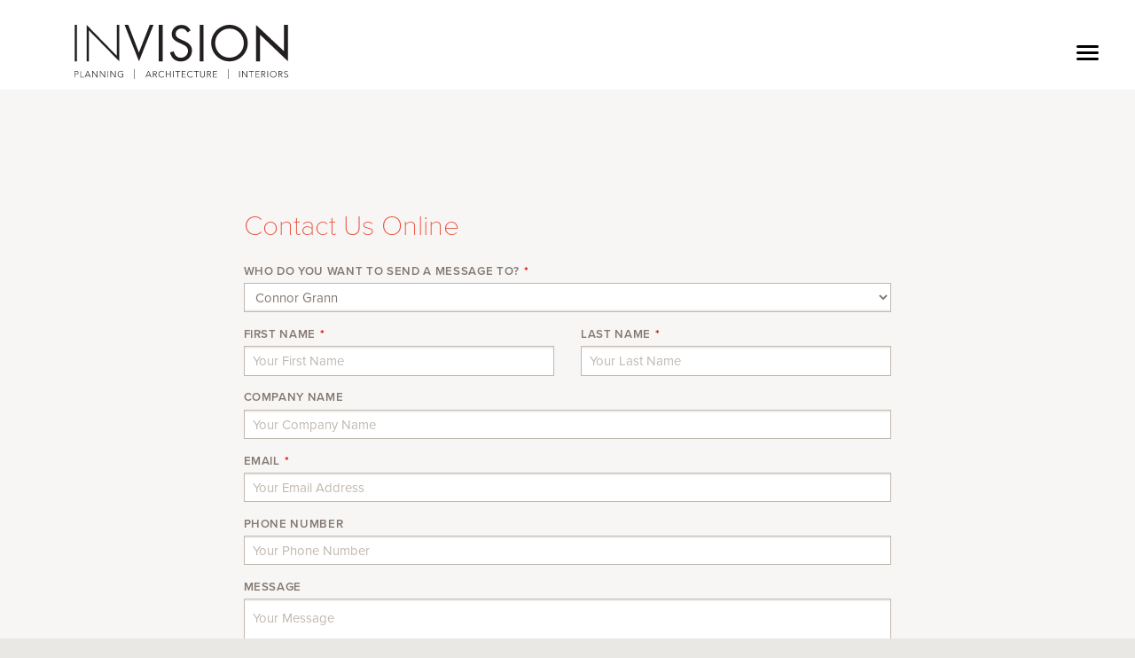

--- FILE ---
content_type: text/html; charset=UTF-8
request_url: https://www.invisionarch.com/contact-form/connor-grann
body_size: 9945
content:
<!DOCTYPE html>
<html lang="en">

<head>
		
											
<meta charset="utf-8" />
<meta name="viewport" content="width=device-width, initial-scale=1, maximum-scale=1, shrink-to-fit=no" />
<meta http-equiv="x-ua-compatible" content="ie=edge" />

<!-- Google Tag Manager -->
<script>(function(w,d,s,l,i){w[l]=w[l]||[];w[l].push({'gtm.start':
new Date().getTime(),event:'gtm.js'});var f=d.getElementsByTagName(s)[0],
j=d.createElement(s),dl=l!='dataLayer'?'&l='+l:'';j.async=true;j.src=
'https://www.googletagmanager.com/gtm.js?id='+i+dl;f.parentNode.insertBefore(j,f);
})(window,document,'script','dataLayer','GTM-TGVBQJG');</script>
<!-- End Google Tag Manager -->

<!-- Fav Icons -->
<link rel="shortcut icon" href="/stylesheets/webart/favicon/favicon.ico" />
<meta name="apple-mobile-web-app-title" content="INVISION Architecture" />
<link rel="mask-icon" href="/stylesheets/webart/favicon/mask-icon.svg" color="#32477a" />
<link rel="apple-touch-icon" sizes="57x57" href="/stylesheets/webart/favicon/apple-icon-57x57.png" />
<link rel="apple-touch-icon" sizes="60x60" href="/stylesheets/webart/favicon/apple-icon-60x60.png" />
<link rel="apple-touch-icon" sizes="72x72" href="/stylesheets/webart/favicon/apple-icon-72x72.png" />
<link rel="apple-touch-icon" sizes="76x76" href="/stylesheets/webart/favicon/apple-icon-76x76.png" />
<link rel="apple-touch-icon" sizes="114x114" href="/stylesheets/webart/favicon/apple-icon-114x114.png" />
<link rel="apple-touch-icon" sizes="120x120" href="/stylesheets/webart/favicon/apple-icon-120x120.png" />
<link rel="apple-touch-icon" sizes="144x144" href="/stylesheets/webart/favicon/apple-icon-144x144.png" />
<link rel="apple-touch-icon" sizes="152x152" href="/stylesheets/webart/favicon/apple-icon-152x152.png" />
<link rel="apple-touch-icon" sizes="180x180" href="/stylesheets/webart/favicon/apple-icon-180x180.png" />
<link rel="icon" type="image/png" sizes="192x192"  href="/stylesheets/webart/favicon/android-icon-192x192.png" />
<link rel="icon" type="image/png" sizes="32x32" href="/stylesheets/webart/favicon/favicon-32x32.png" />
<link rel="icon" type="image/png" sizes="96x96" href="/stylesheets/webart/favicon/favicon-96x96.png" />
<link rel="icon" type="image/png" sizes="16x16" href="/stylesheets/webart/favicon/favicon-16x16.png" />
<link rel="manifest" href="/stylesheets/webart/favicon/manifest.json" />
<meta name="msapplication-TileColor" content="#ffffff" />
<meta name="msapplication-TileImage" content="https://www.invisionarch.com/stylesheets/webart/favicon/ms-icon-144x144.png" />
<meta name="msapplication-config" content="https://www.invisionarch.com/stylesheets/webart/favicon/browserconfig.xml" />
<meta name="theme-color" content="#ffffff" />

<!-- Schema.org markup for Google+ -->
<meta itemprop="name" content="INVISION Architecture" />
<meta itemprop="description" content="We believe architecture enriches lives. Through collaborative partnership, a proven process, and balance, INVISION creates architectural solutions that help clients and communities live, work, learn and heal. We approach every project with passion and purpose. Most importantly, we work with a collaborative spirit, designing with you and for you." />
	<meta itemprop="image" content="https://www.invisionarch.com/assets/images/pages/contact/ContactPg.jpg" />

<!-- Twitter Card data -->
<meta name="twitter:card" content="summary_large_image" />
<meta name="twitter:site" content="INVISION Architecture" />
<meta name="twitter:title" content="Contact | INVISION Architecture" />
<meta name="twitter:description" content="We believe architecture enriches lives. Through collaborative partnership, a proven process, and balance, INVISION creates architectural solutions that help clients and communities live, work, learn and heal. We approach every project with passion and purpose. Most importantly, we work with a collaborative spirit, designing with you and for you." />
<meta name="twitter:creator" content="" />
	<meta name="twitter:image" content="https://www.invisionarch.com/assets/images/pages/contact/ContactPg.jpg" />
	<meta name="twitter:image:src" content="https://www.invisionarch.com/assets/images/pages/contact/ContactPg.jpg" />

		<!-- SEO Plugin Meta Tags for Override -->
					
	<!--<svg></svg>-->
	<title>Contact | INVISION Architecture</title>
	<meta name="description" content="" />

	<meta property="fb:app_id" content="">
	<meta property="og:url" content="https://www.invisionarch.com/contact-form/connor-grann" />
	<meta property="og:type" content="website" />
	<meta property="og:title" content="Contact - Invision Architecture" />
		<meta property="og:description" content="" />
	<meta property="og:site_name" content="INVISION Architecture" />
	<meta property="og:locale" content="en_US" />
	<meta property="og:locale:alternate" content="en_US" />
	
	<meta name="twitter:card" content="summary_large_image" />
	<meta name="twitter:site" content="invisionarch" />
	<meta name="twitter:url" content="https://www.invisionarch.com/contact-form/connor-grann" />
	<meta name="twitter:title" content="Contact - Invision Architecture" />
	<meta name="twitter:description" content="" />
	
	
	<link rel="home" href="https://www.invisionarch.com/" />
	<link rel="canonical" href="https://www.invisionarch.com/contact-form/connor-grann">

	<!-- End of SEO Plugin Meta Tags for Override -->

<!-- Open Graph data -->
<meta property="og:locale" content="en_US" />
<meta property="og:site_name" content="INVISION Architecture" />
<meta property="og:title" content="Contact | INVISION Architecture" />
<meta property="og:type" content="article" />
<meta property="og:url" content="https://www.invisionarch.com/contact-form/connor-grann" />
<meta property="og:description" content="We believe architecture enriches lives. Through collaborative partnership, a proven process, and balance, INVISION creates architectural solutions that help clients and communities live, work, learn and heal. We approach every project with passion and purpose. Most importantly, we work with a collaborative spirit, designing with you and for you." />
<meta property="og:site_name" content="INVISION Architecture" />
	<meta property="og:image" content="https://www.invisionarch.com/assets/images/pages/contact/ContactPg.jpg" />
	<meta property="og:image:src" content="https://www.invisionarch.com/assets/images/pages/contact/ContactPg.jpg" />

<meta name="description" content="We believe architecture enriches lives. Through collaborative partnership, a proven process, and balance, INVISION creates architectural solutions that help clients and communities live, work, learn and heal. We approach every project with passion and purpose. Most importantly, we work with a collaborative spirit, designing with you and for you." />
			<!-- STYLES -->
<link rel="stylesheet" href="https://cdn.jsdelivr.net/npm/bootstrap@4.5.3/dist/css/bootstrap.min.css" integrity="sha384-TX8t27EcRE3e/ihU7zmQxVncDAy5uIKz4rEkgIXeMed4M0jlfIDPvg6uqKI2xXr2" crossorigin="anonymous">


<!-- Font Streaming from Typekit.net -->
<link rel="stylesheet" href="https://use.typekit.net/tdg7ric.css">

<!-- Font streaming from FontAwesome -->
<link rel="stylesheet" href="https://use.fontawesome.com/releases/v5.14.0/css/all.css">

<!-- Font Streaming from FortAwesome -->
<script src="https://use.fortawesome.com/004926e6.js"></script>

<!-- Loading Styles for Swiper Image Slider -->
<link rel="stylesheet" href="https://unpkg.com/swiper@7/swiper-bundle.min.css" />
<!-- Loading Scripts for Swiper Image Slider -->
<script src="https://unpkg.com/swiper@7/swiper-bundle.min.js"></script>

<!-- Loading Styles for Light Gallery JS -->
<link type="text/css" rel="stylesheet" href="/stylesheets/lightgallery/lightgallery-bundle.css" />

<!-- Light Gallery JS -->
<script src="/js/lightgallery.min.js"></script>

<!-- Light Gallery JS  plugins -->
<script src="/js/plugins/thumbnail/lg-thumbnail.min.js"></script>
<script src="/js/plugins/zoom/lg-zoom.min.js"></script>
<script src="/js/plugins/autoplay/lg-autoplay.min.js"></script>
<script src="/js/plugins/fullscreen/lg-fullscreen.min.js"></script>
<script src="/js/plugins/share/lg-share.min.js"></script>
<script src="/js/plugins/video/lg-video.min.js"></script>

<link rel="stylesheet" href="/simplelightbox/simple-lightbox.css">

<!-- Masonry for Image Gallery Grid View -->
<script src="https://unpkg.com/masonry-layout@4/dist/masonry.pkgd.min.js"></script>
<script src="https://unpkg.com/imagesloaded@4/imagesloaded.pkgd.min.js"></script>

<!-- LOCAL STYLES loaded first before the page loads -->
	<link rel="stylesheet" href="/stylesheets/main.css?v=3">
<!-- END STYLES -->		<title>
					Contact | INVISION Architecture
			</title>
<style>button[type=submit].ff-loading{display:inline-flex;flex-wrap:nowrap;align-items:center}button[type=submit].ff-loading:before{content:"";display:block;flex:1 0 11px;width:11px;height:11px;margin-right:10px;border-style:solid;border-width:2px;border-color:transparent transparent #fff #fff;border-radius:50%;animation:ff-loading .5s linear infinite}@keyframes ff-loading{0%{transform:rotate(0)}100%{transform:rotate(1turn)}}label.required:after{content:"*";color:#d00;margin-left:5px}ul.errors{display:block !important}.is-invalid{color:#dc3545}.submit-align-left{text-align:left}.submit-align-right{text-align:right}.submit-align-center{text-align:center}.submit-align-center button:not(:first-of-type),.submit-align-left button:not(:first-of-type),.submit-align-right button:not(:first-of-type){margin-left:5px}.submit-align-spread button:first-child{float:left}.submit-align-spread button:last-child{float:right}
</style></head>

<body class="entry-type-pages entry-pages-contact">
	<!-- Google Tag Manager (noscript) -->
<noscript><iframe src="https://www.googletagmanager.com/ns.html?id=GTM-TGVBQJG"
height="0" width="0" style="display:none;visibility:hidden"></iframe></noscript>
<!-- End Google Tag Manager (noscript) -->

	
			<header class="header-full sticky-top">
	<div class="container-fluid container-max p-0">
		<div class="header-container">
			<a class="navbar-brand" href="https://www.invisionarch.com/" style="background-image: url('https://www.invisionarch.com/assets/images/branding/INVISION_Logo.svg')">INVISION Architecture</a>
					</div>
	</div>
							
						
	<nav class="navbar">
		<div class="collapse navbar-collapse" id="header-menu">
			<ul class="navbar-nav" data-current-url="/contact-form/connor-grann" data-current-url-absolute="https://www.invisionarch.com/contact-form/connor-grann" id="headerMenuNav">
																			
																														
																									
										
					
					
					<li class="nav-item dropdown dropdown-navbar">	
																				<a class="nav-link link-text-nav dropdown-toggle dropdown-toggle-mobile d-inline-block"  id="navbarToggleportfolio" href="#navbarDropdownportfolio" data-toggle="collapse" data-target="#navbarDropdownportfolio" aria-controls="navbarDropdownportfolio" aria-expanded="false" data-parent="#headerMenuNav">&ZeroWidthSpace;</a>
															<a class="nav-link link-text-nav dropdown-toggle d-block" href="/markets" target="">Portfolio</a>
															
						
																				<ul class="dropdown-menu collapse"  id="navbarDropdownportfolio" aria-labelledby="navbarToggleportfolio" data-parent="#headerMenuNav">
																	<li class="nav-item dropdown dropdown-navbar">
										<a class="nav-link link-text-nav" href="https://www.invisionarch.com/markets/business-and-industry">Business &amp; Industry</a>
									</li>
																	<li class="nav-item dropdown dropdown-navbar">
										<a class="nav-link link-text-nav" href="https://www.invisionarch.com/markets/civic-and-community">Civic &amp; Community</a>
									</li>
																	<li class="nav-item dropdown dropdown-navbar">
										<a class="nav-link link-text-nav" href="https://www.invisionarch.com/markets/health-and-wellness">Health &amp; Wellness</a>
									</li>
																	<li class="nav-item dropdown dropdown-navbar">
										<a class="nav-link link-text-nav" href="https://www.invisionarch.com/markets/higher-education">Higher Education</a>
									</li>
																	<li class="nav-item dropdown dropdown-navbar">
										<a class="nav-link link-text-nav" href="https://www.invisionarch.com/markets/hospitality">Hospitality</a>
									</li>
																	<li class="nav-item dropdown dropdown-navbar">
										<a class="nav-link link-text-nav" href="https://www.invisionarch.com/markets/housing">Housing</a>
									</li>
																	<li class="nav-item dropdown dropdown-navbar">
										<a class="nav-link link-text-nav" href="https://www.invisionarch.com/markets/k12-education">K-12 Education</a>
									</li>
																	<li class="nav-item dropdown dropdown-navbar">
										<a class="nav-link link-text-nav" href="https://www.invisionarch.com/markets/sports-and-recreation">Sports &amp; Recreation</a>
									</li>
															</ul>
						
						
																					
																														
																									
										
					
					
					<li class="nav-item dropdown dropdown-navbar">	
																				<a class="nav-link link-text-nav dropdown-toggle dropdown-toggle-mobile d-inline-block"  id="navbarToggleservices" href="#navbarDropdownservices" data-toggle="collapse" data-target="#navbarDropdownservices" aria-controls="navbarDropdownservices" aria-expanded="false" data-parent="#headerMenuNav">&ZeroWidthSpace;</a>
															<a class="nav-link link-text-nav dropdown-toggle d-block" href="https://www.invisionarch.com/services">Services</a>
															
						
																				<ul class="dropdown-menu collapse"  id="navbarDropdownservices" aria-labelledby="navbarToggleservices" data-parent="#headerMenuNav">
																	<li class="nav-item dropdown dropdown-navbar">
										<a class="nav-link link-text-nav" href="https://www.invisionarch.com/services/architecture">Architecture</a>
									</li>
																	<li class="nav-item dropdown dropdown-navbar">
										<a class="nav-link link-text-nav" href="https://www.invisionarch.com/services/interior-design">Interior Design</a>
									</li>
																	<li class="nav-item dropdown dropdown-navbar">
										<a class="nav-link link-text-nav" href="https://www.invisionarch.com/services/experiential-graphic-design-wayfinding">Experiential Graphic Design &amp; Wayfinding</a>
									</li>
																	<li class="nav-item dropdown dropdown-navbar">
										<a class="nav-link link-text-nav" href="https://www.invisionarch.com/services/data-analytics">Data Analytics</a>
									</li>
																	<li class="nav-item dropdown dropdown-navbar">
										<a class="nav-link link-text-nav" href="https://www.invisionarch.com/services/master-planning">Master Planning</a>
									</li>
																	<li class="nav-item dropdown dropdown-navbar">
										<a class="nav-link link-text-nav" href="https://www.invisionarch.com/services/adaptive-reuse-historic-rehabilitation">Adaptive Reuse &amp; Historic Rehabilitation</a>
									</li>
																	<li class="nav-item dropdown dropdown-navbar">
										<a class="nav-link link-text-nav" href="https://www.invisionarch.com/services/bond-referendum-services">Bond Referendum Services</a>
									</li>
															</ul>
						
						
																					
																														
																									
										
					
					
					<li class="nav-item dropdown dropdown-navbar">	
																																																		<a class="nav-link link-text-nav dropdown-toggle dropdown-toggle-mobile d-inline-block"  id="navbarToggleabout" href="#navbarDropdownabout" data-toggle="collapse" data-target="#navbarDropdownabout" aria-controls="navbarDropdownabout" aria-expanded="false" data-parent="#headerMenuNav">&ZeroWidthSpace;</a>
							<a class="nav-link link-text-nav dropdown-toggle d-block" href="https://www.invisionarch.com/about">About</a>
						
												
													<ul class="dropdown-menu collapse"  id="navbarDropdownabout" aria-labelledby="navbarToggleabout" data-parent="#headerMenuNav">
						
																												
																														
																									
										
					
					
					<li class="nav-item dropdown-item">	
																					<a class="nav-link link-text-nav dropdown-link" href="https://www.invisionarch.com/insights" target="">Insights</a>
													
												
						
						
											</li>
																			
																														
																									
										
					
					
					<li class="nav-item dropdown-item">	
																					<a class="nav-link link-text-nav dropdown-link" href="https://www.invisionarch.com/studio" target="">Studio</a>
													
												
						
						
											</li>
																			
																														
																									
										
					
					
					<li class="nav-item dropdown-item">	
																					<a class="nav-link link-text-nav dropdown-link" href="https://www.invisionarch.com/about/history">History</a>
													
												
						
						
											</li>
																			
																														
																									
										
					
					
					<li class="nav-item dropdown-item">	
																					<a class="nav-link link-text-nav dropdown-link" href="https://www.invisionarch.com/careers" target="">Careers</a>
													
												
						
						
											</li>
																			
																														
																									
										
					
					
					<li class="nav-item dropdown-item">	
																					<a class="nav-link link-text-nav dropdown-link" href="https://www.invisionarch.com/contact" target="">Contact</a>
													
												
						
						
											</li>
										
													</ul>
											</li>
																			
																														
																									
										
					
					
					<li class="nav-item">	
																					<a class="nav-link link-text-nav" href="https://www.invisionarch.com/insights">Insights</a>
													
												
						
						
											</li>
																			
																														
																									
										
					
					
					<li class="nav-item">	
																					<a class="nav-link link-text-nav" href="https://www.invisionarch.com/studio">Studio</a>
													
												
						
						
											</li>
																			
																														
																									
										
					
					
					<li class="nav-item">	
																					<a class="nav-link link-text-nav" href="https://www.invisionarch.com/contact">Contact</a>
													
												
						
						
											</li>
																			
																														
																									
										
					
					
					<li class="nav-item">	
																					<a class="nav-link link-text-nav" href="https://www.invisionarch.com/careers">Careers</a>
													
												
						
						
											</li>
																			
																														
																									
										
					
					
					<li class="nav-item">	
																					<a class="nav-link link-text-nav" href="https://www.invisionarch.com/internship-program">Internship Program</a>
													
												
						
						
											</li>
								<li class="nav-item">
					<a class="nav-link link-text-subnav nav-link-search" href="#" data-toggle="modal" data-target="#modal-search-fs"><i class="fac fac-search-btb"></i> Search</a>
				</li>
			</ul>
		</div>
				<button class="navbar-toggler ml-auto collapsed" type="button" data-toggle="collapse" data-target="#header-menu" aria-controls="header-menu" aria-expanded="false" aria-label="Toggle navigation">
			<span class="navbar-toggler-icon"><span></span><span></span><span></span></span>
		</button>
	</nav>
</header>			<main>
				<div class="jumbotron-fluid contact-form-container-outer">
		<div class="row m-0 no-gutters">
			<div class="col-12">
				<div class="container-fluid container-max contact-form-container-inner">
					<div class="row">
						<div class="offset-lg-2 col-lg-8 col-12 py-5">
																																							
																																																																																																																																																																																																																																																																																																																																																																																																																																																																																																																																																																																																																																																																																																																																																																																																																																																																																																																																																																																																																																																																																																																																																																																																																																																																																																																																																																																																																																																																																																											
								
<form  method="post" data-recaptcha="v3" data-recaptcha-key="6LfoCswcAAAAAB1APk4vRflSO5FRgVRrEX6SovC1" data-recaptcha-lazy-load data-recaptcha-action="homepage" data-freeform data-id="bd185e-form-xX3JQBl5y-aMkwG8OYP-lwqqUWpWvKXWz7mctrgVZlp1HJg0xxMsnJ0xgyJS" data-handle="contactUs" data-disable-submit enctype="multipart/form-data" data-auto-scroll data-success-message="Form has been submitted successfully!" data-error-message="Sorry, there was an error submitting the form. Please try again." >
<div class="freeform_form_handle" style="position: absolute !important; width: 0 !important; height: 0 !important; overflow: hidden !important;" aria-hidden="true" tabindex="-1"><label aria-hidden="true" tabindex="-1" for="freeform_form_handle">Leave this field blank</label><input type="text" value="" name="freeform_form_handle" id="freeform_form_handle" aria-hidden="true" autocomplete="off" tabindex="-1" /></div><input type="hidden" name="freeform_payload" value="V/C1KXl5632aYcIURZGpQ2MzNDg2MWI2OWMyYmE3MmJkOTQzNmZjNDZkMGRiZjViZjk4YWQzNDhjOGI0YTFkODA2MDZhZDBhOTY0N2RmOGQGlzA+cVZ1eD8xZU6oUwaaRJ5rfNkIq9dVr9Ecyhi0MtU3ASDIvQ+Xdt6Q3whGN5IKQg2BGyC5iZeRoKxvJsKhQaIZeFMv/C9pfIkXBSjDTc7STOxL0jDvVK/xns0DhUj9RPI3C60tzR4COTkduWFhhzryf2K2zqsW8uGESNhNiqcR5qeedkKCNT6Wn216y1/[base64]" />
<input type="hidden" name="formHash" value="xX3JQBl5y-aMkwG8OYP-lwqqUWpWvKXWz7mctrgVZlp1HJg0xxMsnJ0xgyJS" />
<input type="hidden" name="action" value="freeform/submit" />
<div id="bd185e-form-xX3JQBl5y-aMkwG8OYP-lwqqUWpWvKXWz7mctrgVZlp1HJg0xxMsnJ0xgyJS" data-scroll-anchor style="display: none;"></div>
<input type="hidden" name="CRAFT_CSRF_TOKEN" value="N9SrdQ1qGkXvVPDl8hwEgSxwpvzFALQ4RKy-at16T1hC9LI3up04JFSt-QdqGU4z2Tehg4F3TPNrG-maqFDZCBHB2FjlSQ07J9nEcuPLUhY=" />
<input type="hidden" name="freeform-action" value="submit" />

<script>
  var form = document.querySelector('[data-id="bd185e-form-xX3JQBl5y-aMkwG8OYP-lwqqUWpWvKXWz7mctrgVZlp1HJg0xxMsnJ0xgyJS"]');
  if (form) {
    form.addEventListener("freeform-ready", function (event) {
      var freeform = event.target.freeform;

      freeform.setOption("errorClassBanner", ["alert", "alert-danger", "errors"]);
      freeform.setOption("errorClassList", ["help-block", "errors", "invalid-feedback"]);
      freeform.setOption("errorClassField", ["is-invalid", "has-error"]);
      freeform.setOption("successClassBanner", ["alert", "alert-success", "form-success"]);
    })

    form.addEventListener("freeform-stripe-styling", function (event) {
      event.detail.base = {
        fontSize: "16px",
        fontFamily: "-apple-system,BlinkMacSystemFont,\"Segoe UI\",Roboto,\"Helvetica Neue\",Arial,sans-serif,\"Apple Color Emoji\",\"Segoe UI Emoji\",\"Segoe UI Symbol\",\"Noto Color Emoji\"",
      }
    })
  }
</script>



    <div class="row ">
                    
            
                                    
                        
                                    
            
            <div class="form-group col-sm-12 col-12">
                
                    <h2>Contact Us Online</h2>

                            </div>
            </div>
    <div class="row ">
                    
            
                                    
                        
                                    
            
            <div class="form-group col-sm-12 col-12">
                
                    <label for="form-input-contactRecipient" class="required">Who do you want to send a message to?</label>
<select  data-value="15" style="pointer-events: none" class="form-control" name="contactRecipient" type="dynamic_recipients" id="form-input-contactRecipient" data-required><option value="0">[Select a Recipient]</option><option value="1">Angie Nees</option><option value="2">Annamarie Snider</option><option value="3">Bart Etheredge</option><option value="4">Brad Leeper</option><option value="5">Brett Van Zee</option><option value="6">Brian Lane</option><option value="7">Brian Sanderman</option><option value="8">Bryan Hurt</option><option value="9">Callie Rahm</option><option value="10">Carlie Boelk</option><option value="11">Carlos DelValle</option><option value="12">Cassandra Coffin</option><option value="13">Cody Mills</option><option value="14">Colton Howell</option><option value="15" selected>Connor Grann</option><option value="16">Courtney Corbin</option><option value="17">Dan Schwers</option><option value="18">Danielle McCoy</option><option value="19">Dannika Medberry</option><option value="20">David Hofmann</option><option value="21">Derek Raatz</option><option value="22">Ed Klamfoth</option><option value="23">Ehsan Ghaderi</option><option value="24">Emily Appelgate</option><option value="25">Eric Wessels</option><option value="26">Erica Van Gorp</option><option value="27">Erin Flaherty</option><option value="28">Evan Shaw</option><option value="29">Fernanda Hahnemann</option><option value="30">Gabbie O'Reilly</option><option value="31">Haley Dinderman</option><option value="32">Hamid Akhtarkavan</option><option value="33">Hannah Asmus</option><option value="34">Hoàng Trần</option><option value="35">Ian Spadin</option><option value="36">Jaime Ycaza</option><option value="37">Jason DeVries</option><option value="38">Jeremy Weih</option><option value="39">Jim Trunnell</option><option value="40">Joseph Pratt</option><option value="41">Julie Etheredge</option><option value="42">Kathryn Payne</option><option value="43">Kaylinn Nugent</option><option value="44">Keigan Feldmann</option><option value="45">Kevin Jackson</option><option value="46">Kindra Christensen</option><option value="47">Kristin Christmas</option><option value="48">Kristina Mehmen</option><option value="49">Lexi McDonald</option><option value="50">Lisa Chamberlin</option><option value="51">Lynn Chadbourne</option><option value="52">Maddy Schmidt</option><option value="53">Maggie Gift</option><option value="54">Maggie Watkins</option><option value="55">Mark Nevenhoven</option><option value="56">Mark Ramirez</option><option value="57">McKaylee Johnson</option><option value="58">Micah Berger</option><option value="59">Molly Jaeger</option><option value="60">Nancy Bougher</option><option value="61">Nathan Kurtz</option><option value="62">Olaf Sunleaf</option><option value="63">Omid Rostami</option><option value="64">Parker Carson</option><option value="65">Paul Prescott</option><option value="66">Pavithra Wettasinghe</option><option value="67">Peter Jaynes</option><option value="68">Pylar Eaton</option><option value="69">Ramie Vokt</option><option value="70">Roland Ganter</option><option value="71">Ryan Ellsworth</option><option value="72">Ryan Smart</option><option value="73">Samantha Moore</option><option value="74">Sandra Bradley</option><option value="75">Sean Davies</option><option value="76">Steve Main</option><option value="77">Steven Breslin</option><option value="78">Tim Turnis</option><option value="79">Tina Gray</option><option value="80">Will Nunez</option><option value="81">Zhivko Radev</option></select>

                            </div>
            </div>
    <div class="row ">
                    
            
                                    
                        
                                    
            
            <div class="form-group col-sm-6 col-12">
                
                    <label for="form-input-firstName" class="required">First Name</label>
<input  class="form-control " name="firstName" type="text" id="form-input-firstName" placeholder="Your First Name" data-required/>

                            </div>
                    
            
                                    
                        
                                    
            
            <div class="form-group col-sm-6 col-12">
                
                    <label for="form-input-lastName" class="required">Last Name</label>
<input  class="form-control " name="lastName" type="text" id="form-input-lastName" placeholder="Your Last Name" data-required/>

                            </div>
            </div>
    <div class="row ">
                    
            
                                    
                        
                                    
            
            <div class="form-group col-sm-12 col-12">
                
                    <label for="form-input-companyName" class>Company Name</label>
<input  class="form-control " name="companyName" type="text" id="form-input-companyName" placeholder="Your Company Name"/>

                            </div>
            </div>
    <div class="row ">
                    
            
                                    
                        
                                    
            
            <div class="form-group col-sm-12 col-12">
                
                    <label for="form-input-email" class="required">Email</label>
<input  class="form-control" name="email" type="email" id="form-input-email" placeholder="Your Email Address" data-required/>

                            </div>
            </div>
    <div class="row ">
                    
            
                                    
                        
                                    
            
            <div class="form-group col-sm-12 col-12">
                
                    <label for="form-input-phoneNumber" class>Phone Number</label>
<input  class="form-control " name="phoneNumber" type="tel" id="form-input-phoneNumber" placeholder="Your Phone Number"/>

                            </div>
            </div>
    <div class="row ">
                    
            
                                    
                        
                                    
            
            <div class="form-group col-sm-12 col-12">
                
                    <label for="form-input-message" class>Message</label>
<textarea  class="form-control" name="message" id="form-input-message" rows="5" placeholder="Your Message"></textarea>

                            </div>
            </div>
    <div class="row ">
                    
            
                                    
                                                    
                                    
            
            <div class="form-group col-sm-12 col-12">
                
                    <label for="form-input-attachment" class>Attachment</label>
<input  class="form-control-file" name="attachment[]" type="file" id="form-input-attachment"/>

                            </div>
            </div>
    <div class="row ">
                    
            
                                    
                        
                                    
            
            <div class="form-group col-sm-12 col-12">
                
                    <h6 class="header-xs"><span class="brandcolor1" style="font-size: 1.25rem; vertical-align: sub;">*</span> Fields are required</h6>

                            </div>
            </div>
    <div class="row ">
                    
            
                                    
                        
                                    
                                        
            <div class="form-group col-sm-12 col-12 submit-align-left">
                
                    <button  class="btn btn-primary btn-freeform btn btn-primary" data-freeform-action="submit" type="submit" name="form_page_submit">Send Message</button>

                            </div>
            </div>

</form>

													</div>
					</div>
				</div>
			</div>
		</div>
	</div>
	</main>
			
	
	<footer class="container-fluid footer">
		<div class="container-fluid container-max footer-inner">
			<div class="row m-0 no-gutters">
				<div class="col-md-9 col-12 footer-col-container-1">
					<div class="footer-col-1">
						<div class="row m-0 no-gutters">
							<div class="col-12 footer-logo-container text-sm-left text-center">
								<a class="footer-logo" href="https://www.invisionarch.com/" style="background-image: url('https://www.invisionarch.com/assets/images/branding/INVISION_Logo_Footer.svg')">INVISION Architecture</a>
							</div>
						</div>
						<div class="row m-0 no-gutters">
							<div class="col-12 footer-locations-container">
								<div class="row m-0 no-gutters">
																																								<div class="col footer-address-container text-sm-left text-center">
												<h6 class="header-xs">Waterloo, Iowa</h6>
												<a href="https://goo.gl/maps/AHop3bBymZ1euwEP6" target="_blank">
													<address>
																													360 Westfield Ave<br>
																																											Suite 401<br>
																																											Waterloo,&nbsp;IA&nbsp;50701
																											</address>
												</a>
																									<a href="tel:319-233-8419">319.233.8419</a>
																																			</div>
																					<div class="col footer-address-container text-sm-left text-center">
												<h6 class="header-xs">Des Moines, Iowa</h6>
												<a href="https://maps.app.goo.gl/h2jbUQdrTzgKmSu17" target="_blank">
													<address>
																													900 Mulberry St<br>
																																																									Des Moines,&nbsp;IA&nbsp;50309
																											</address>
												</a>
																									<a href="tel:515-633-2941">515.633.2941</a>
																																			</div>
																					<div class="col footer-address-container text-sm-left text-center">
												<h6 class="header-xs">Iowa City, Iowa</h6>
												<a href="https://maps.app.goo.gl/8PiJvqvwPVtrpaNAA" target="_blank">
													<address>
																													620 S Dubuque St<br>
																																											Suite 101<br>
																																											Iowa City,&nbsp;IA&nbsp;52240
																											</address>
												</a>
																																			</div>
																					<div class="col footer-address-container text-sm-left text-center">
												<h6 class="header-xs">Jacksonville, Florida</h6>
												<a href="" target="_blank">
													<address>
																													6420 Southpoint Pkwy<br>
																																											Suite 120<br>
																																											Jacksonville,&nbsp;FL&nbsp;32216
																											</address>
												</a>
																									<a href="tel:904-398-3939">904.398.3939</a>
																																					<p>License: AR103726</p>
																							</div>
																					<div class="col footer-address-container text-sm-left text-center">
												<h6 class="header-xs">Atlanta, Georgia</h6>
												<a href="https://maps.app.goo.gl/L8uvmPRLS8W9YrsS9" target="_blank">
													<address>
																													2727 Paces Ferry Road<br>
																																											Building 2, Suite 1400<br>
																																											Atlanta,&nbsp;GA&nbsp;30339
																											</address>
												</a>
																									<a href="tel:770-432-9400">770.432.9400</a>
																																			</div>
																					<div class="col footer-address-container text-sm-left text-center">
												<h6 class="header-xs">Dallas, Texas</h6>
												<a href="https://maps.app.goo.gl/AdyTp5wi28c7swx27" target="_blank">
													<address>
																													4851 Lyndon B. Johnson Freeway<br>
																																											Suite 250<br>
																																											Dallas,&nbsp;TX&nbsp;75244
																											</address>
												</a>
																									<a href="tel:972-432-6680">972.432.6680</a>
																																			</div>
																											</div>
							</div>
						</div>
													<div class="row m-0 no-gutters">
								<div class="col-12 footer-contact-container text-sm-left text-center">
									<a href="/contact">Contact Us&nbsp;<i class="fac fac-angle-right"></i></a>
								</div>
							</div>
											</div>
				</div>
				<div class="col-md-3 col-12 footer-col-container-2">
					<div class="footer-col-2">
						<div class="row m-0 no-gutters">
							<div class="col-12 footer-subscribe-container text-sm-right text-center">
								<b class="footer-subscribe-label">Subscribe to our eNewsletter</b>

								<!-- Begin Mailchimp Signup Form -->
								<div id="mc_embed_signup">
									<form action="https://invisionarch.us4.list-manage.com/subscribe/post?u=c18d58abcd48e2ff3b9e0aba6&amp;id=ec90cb33f4&amp;f_id=000b33e6f0" method="post" id="mc-embedded-subscribe-form" name="mc-embedded-subscribe-form" class="validate" target="subscribe-results" novalidate>
										<div id="mc_embed_signup_scroll">
											<div class="mc-field-group input-group">
												<label for="mce-EMAIL" class="d-none">Email Address </label>
												<input type="email" value="" name="EMAIL" class="required email form-control footer-subscribe-input" id="mce-EMAIL" placeholder="Enter Your Email Address">
												<span class="input-group-append">
													<button class="btn btn-default" type="submit" value="Subscribe" name="subscribe" id="mc-embedded-subscribe"><i class="fac fac-2x fac-checkbox-checked"></i></button>
												</span>
											</div>
											<div id="mce-responses" class="clear">
												<div class="response" id="mce-error-response" style="display:none"></div>
												<div class="response" id="mce-success-response" style="display:none"></div>
											</div>
											<!-- real people should not fill this in and expect good things - do not remove this or risk form bot signups-->
											<div style="position: absolute; left: -5000px;" aria-hidden="true">
												<input type="text" name="b_c18d58abcd48e2ff3b9e0aba6_ec90cb33f4" tabindex="-1" value="">
											</div>
											<div class="clear d-none">
												<input type="submit" value="Subscribe" name="subscribe" id="mc-embedded-subscribe" class="button">
											</div>
										</div>
									</form>
								</div>
								<!--End mc_embed_signup-->

							</div>
						</div>
						<div class="row m-0 no-gutters">
							<div class="col-12 footer-links-container text-sm-left text-center">
								<h6 class="header-xs">Quick Links</h6>
																										<div class="row m-0 no-gutters">
										<div class="col-sm-6 col-12 text-sm-left text-center">
											<ul class="footer-links-list list-unstyled">
																									<li class="footer-link"><a  href="/markets">Project Portfolio</a></li>
																																						<li class="footer-link"><a  href="https://www.invisionarch.com/about">About</a></li>
																																						<li class="footer-link"><a  href="https://www.invisionarch.com/insights">Insights</a></li>
																												</ul>
														</div>
														<div class="col-sm-6 col-12 text-sm-right text-center pl-sm-5 p-0">
															<ul class="footer-links-list list-unstyled">
																																						<li class="footer-link"><a  href="https://www.invisionarch.com/careers">Careers</a></li>
																																						<li class="footer-link"><a >Client Login</a></li>
																																						<li class="footer-link"><a  href="https://invisionarch.openasset.com/Page/Search#currentSearchItems=category:0%3D3" target="_blank">Studio Login</a></li>
																																				</ul>
										</div>
									</div>
															</div>
						</div>
						<div class="row m-0 no-gutters">
							<div class="col-12 footer-social-container text-sm-left text-center">
																																															<a href="https://www.facebook.com/invisionarch" target="_blank" title="Find us on Facebook"><span class="footer-social-desc">Find us on Facebook</span><i class="fac fac-3x fac-fw fac-facebook footer-social-icon"></i></a>&nbsp;&nbsp;
																																								<a href="https://instagram.com/invisionarchitecture/" target="_blank" title="Follow us on Instagram"><span class="footer-social-desc">Follow us on Instagram</span><i class="fac fac-3x fac-fw fac-instagram footer-social-icon"></i></a>&nbsp;&nbsp;
																																								<a href="https://www.linkedin.com/company/invision-architecture_2" target="_blank" title="Follow us on LinkedIn"><span class="footer-social-desc">Follow us on LinkedIn</span><i class="fac fac-3x fac-fw fac-linkedin footer-social-icon"></i></a>&nbsp;&nbsp;
																																		</div>
						</div>
					</div>
				</div>
			</div>
			<div class="row m-0 no-gutters footer-copyright-row">
				<div class="col-12 footer-copyright">
					Copyright ©2026, INVISION Architecture, All Rights Reserved.
				</div>
			</div>
		</div>
	</footer>
	<div class="modal" id="modal-search-fs" tabindex="-1" role="dialog" aria-hidden="true">
	<div class="modal-dialog modal-dialog-centered" role="document">
		<div class="modal-content">
			<div class="modal-body">
				<form method="get" action="/search-results">
					<div class="input-group">
						<input class="form-control" type="text" name="q" placeholder="Search"/>
						<span class="input-group-btn">
							<button id="search-submit" class="btn btn-default" type="submit">
								<i class="fac fac-2x fac-fw fac-search"></i>
							</button>
						</span>
					</div>
				</form>
			</div>
		</div>
	</div>
</div>
	<div class="modal" id="modal-subscribe" tabindex="-1" role="dialog" aria-hidden="true">
	<div class="modal-dialog modal-dialog-centered" role="document">
		<div class="modal-content">
			<div class="modal-header">
				<button type="button" class="close" data-dismiss="modal" aria-label="Close">
					<span aria-hidden="true"><i class="fac fac-fw fac-times"></i></span>
				</button>
			</div>
			<div class="modal-body">
				<iframe
					name="subscribe-results"
					src="[data-uri]"
					height="400px"
					width="400px"
					loading="eager"
					allow="fullscreen"
					allow="autoplay; fullscreen"
					allowfullscreen
					allowtransparency="true"
					referrerpolicy="strict-origin"
					sandbox="allow-scripts allow-popups allow-modals allow-forms allow-same-origin">
				</iframe>
			</div>
		</div>
	</div>
</div>
						<!-- VENDOR -->
<script src="https://code.jquery.com/jquery-3.6.0.min.js" integrity="sha256-/xUj+3OJU5yExlq6GSYGSHk7tPXikynS7ogEvDej/m4=" crossorigin="anonymous"></script>

<script src="https://cdn.jsdelivr.net/npm/bootstrap@4.6.0/dist/js/bootstrap.bundle.min.js" integrity="sha256-sCElQ8xaSgoxwbWp0eiXMmGZIRa0z94+ffzzO06BqXs=" crossorigin="anonymous"></script>


<script src="https://cdn.jsdelivr.net/npm/hls.js@0.14.9/dist/hls.min.js" integrity="sha256-FcC0696DPIAX3LWvsAZJf98UmKYjQC2OLsTdUqvCj/s=" crossorigin="anonymous"></script>

<!-- Google Map API -->
<script src="https://maps.googleapis.com/maps/api/js?key=AIzaSyCCfokOssPGO3yXCP6ILBznVQX6EXoGgBA"></script>

<!-- Masonry for Image Gallery Grid View -->
<script src="https://unpkg.com/masonry-layout@4/dist/masonry.pkgd.min.js"></script>
<script src="https://unpkg.com/imagesloaded@4/imagesloaded.pkgd.min.js"></script>

<!-- pollyfill for object-fit/object-position -->
<script src="/js/objectFitPolyfill.basic.min.js"></script>
<!-- END VENDOR -->

<!-- SCRIPTS -->
<script src="/js/main.js"></script>
<script src="/js/video.js"></script>
<script>lightGallery(document.getElementById('light-gallery'));</script>
<script src="/js/header-scroll-change.js"></script>

<!-- END SCRIPTS -->


<!--<svg></svg>-->


	

			<script>
			document.addEventListener("DOMContentLoaded", function() {
				$('form[data-handle="contactUs"] #form-input-recipient').closest('.form-group').addClass('d-none');
			});
		</script>
	<script src="https://www.invisionarch.com/cpresources/cfddefa5/freeform.js?v=1765488738"></script></body>

</html>


--- FILE ---
content_type: text/css
request_url: https://www.invisionarch.com/stylesheets/main.css?v=3
body_size: 94460
content:
html{box-sizing:border-box;background-color:#eae8e5;font-size:calc(0.50em + 0.3vw);font-size:-webkit-calc(0.50em + 0.3vw);font-size:-moz-calc(0.50em + 0.3vw)}@media (max-width: 576px){html{font-size:0.50em}}@media (min-width: 1800px){html{font-size:0.84em}}*,*::before,*::after{box-sizing:inherit}@view-transition{navigation:auto}body{position:relative;background-color:#fff}em{font-weight:bold}.hide-vis{display:none}.jumbotron-fluid{position:relative;z-index:1}.container-fluid{width:100%}.container{max-width:100% !important}.container-max{width:80%;max-width:1800px;-webkit-transition:width 0.1s linear;-moz-transition:width 0.1s linear;-ms-transition:width 0.1s linear;-o-transition:width 0.1s linear;transition:width .1s linear}@media (max-width: 1760px){.container-max{width:81%}}@media (max-width: 1720px){.container-max{width:82%}}@media (max-width: 1679px){.container-max{width:83%}}@media (max-width: 1638px){.container-max{width:84%}}@media (max-width: 1598px){.container-max{width:85%}}@media (max-width: 1558px){.container-max{width:86%}}@media (max-width: 1517px){.container-max{width:87%}}@media (max-width: 1477px){.container-max{width:88%}}@media (max-width: 1436px){.container-max{width:89%}}@media (max-width: 1396px){.container-max{width:90%}}@media (max-width: 1356px){.container-max{width:91%}}@media (max-width: 1315px){.container-max{width:92%}}@media (max-width: 1275px){.container-max{width:93%}}@media (max-width: 1234px){.container-max{width:94%}}@media (max-width: 1194px){.container-max{width:95%}}@media (max-width: 1153px){.container-max{width:96%}}@media (max-width: 1113px){.container-max{width:97%}}@media (max-width: 1073px){.container-max{width:98%}}@media (max-width: 1032px){.container-max{width:99%}}@media (max-width: 991.9px){.container-max{width:100%}}@media (min-width: 992px){.col-md-border:not(:last-child){border-right:1px solid #d7d2cb}}@media (max-width: 991.9px){.col-md-border:not(:last-child){border-bottom:1px solid #d7d2cb}}@media (min-width: 992px){.col-md-border+.col-md-border{margin-left:-1px}}@media (max-width: 991.9px){.col-md-border+.col-md-border{margin-top:-1px}}thead.thead-branded tr th{color:#6f625a;font-weight:400;font-size:1.5em;border-top:none;border-bottom:2px solid #e74c39}@media (max-width: 991.9px){thead.thead-branded tr th{font-size:1.25em}}@media (max-width: 768px){thead.thead-branded tr th{font-size:1.125em}}tbody.tbody-branded tr td{line-height:1;border-top:1px dotted #ada29a}@media (max-width: 991.9px){tbody.tbody-branded tr td{font-size:0.885em}}@media (max-width: 768px){tbody.tbody-branded tr td{font-size:0.75em}}.table-striped tbody tr:nth-of-type(odd){background-color:#f7f6f5}.body,body{font-family:proxima-nova,Roboto,Helvetica,Calibri,"Segoe UI",san-serif;font-weight:400;font-style:normal;font-size:1.1175em;line-height:1.4em;color:#000}.body ul{list-style:none;margin:1.0em 0 1.0em -0.1em}.body ul li::marker{content:"\2580";color:#e74c39;font-weight:bold;font-size:0.5em}.body ul li{line-height:1.125;margin:0.8175em -0.5em;padding-left:0.5em}.body ol li{line-height:1.25;margin:0.66em 0}ul.list-unstyled{margin:1.0em 0}ul.list-unstyled li::before{content:"";display:none;margin-left:0}p.lead,.lead p{color:#847870;font-weight:400;font-size:1.5rem;line-height:1.5}p.text-small,.text-small p,.text-small{color:#847870;font-size:0.8em;line-height:1.25}a{color:#e74c39;text-decoration:none}a:hover{color:#e74c39;text-decoration:underline}a:active,a:focus,a:not(:disabled):not(.disabled):focus{color:#b52d1b;text-decoration:none}h1{color:#000;font-weight:100;font-size:3.2em;line-height:1.125;margin-bottom:0.33em}h2{color:#000;font-weight:100;font-size:2.4em;line-height:1.125;margin-bottom:0.33em}h3{color:#847870;font-weight:100;font-size:1.8em;line-height:1.125;margin-bottom:0.5em}h4{color:#e74c39;font-weight:100;font-size:1.5em;line-height:1.125;margin-bottom:0.5em}h5{color:#847870;font-weight:400;font-size:1.5rem;line-height:1.5;margin-bottom:0.75em}h6{color:#847870;font-weight:400;font-size:1.0em;line-height:1.25;margin-bottom:0.5em}h5.header-sm{color:#e74c39;font-weight:600;font-size:0.8125em;line-height:1;text-transform:uppercase;letter-spacing:0.05em;margin-bottom:0.75em}h6.header-xs{color:#000;font-weight:600;font-size:0.625em;line-height:1;text-transform:uppercase;letter-spacing:0.05em;margin-bottom:0.75em}.text-light,.text-light p,.text-light h1,.text-light h2,.text-light h3,.text-light h4,.text-light h5,.text-light h6,.text-light ul li::before,.text-light ul li::before{color:#fff}h1.large-quote{vertical-align:bottom;font-size:5.5em;line-height:1}h2.large-quote{vertical-align:bottom;font-size:4.5em;line-height:1}h2.page-intro-headline-text{margin-bottom:0.3125em}h4.page-intro-subheadline-text{margin-top:0}ul.info-detail-list{list-style-type:none;margin:0 0 2.5em 0;padding:0;color:#574a42;border-top:1px solid #968c83}ul.info-detail-list li{margin:0;padding:0.625em 0;font-size:0.8em;line-height:1.25;border-bottom:1px solid #eae8e5}ul.info-detail-list li:first-child{padding-top:1.5em}ul.info-detail-list li:last-child{border-bottom:none}ul.info-detail-list li::marker{content:"";display:none}ul.info-detail-list li b{color:#000;font-weight:600}ul.info-detail-list li a{display:block;position:relative;font-weight:600;color:#000}ul.info-detail-list li a::after{content:"\f000";font-family:"InvisionArchitecture";display:inline-block;font-size:0.625em;font-weight:normal;font-style:normal;font-variant:normal;text-rendering:auto;-webkit-font-smoothing:antialiased;text-rendering:auto;position:absolute;top:0.375em;right:0.75em;color:#847870}ul.info-detail-list li a:hover{color:#e74c39;text-decoration:none}ul.info-detail-list li a:hover::after{color:#e74c39}ul.info-detail-list li a:active,ul.info-detail-list li a:focus,ul.info-detail-list li a:not(:disabled):not(.disabled):focus{color:#b52d1b;text-decoration:none}ul.info-detail-list li a:active::after,ul.info-detail-list li a:focus::after,ul.info-detail-list li a:not(:disabled):not(.disabled):focus::after{color:#b52d1b}.columns2{column-count:2;column-gap:2.5em}@media (min-width: 992px) and (max-width: 1199.98px){.columns2{column-count:1}}@media (max-width: 575.98px){.columns2{column-count:1}}.columns3{column-count:3;column-gap:2.5em}@media (min-width: 992px) and (max-width: 1199.98px){.columns3{column-count:1}}@media (max-width: 575.98px){.columns3{column-count:1}}.brandcolor1{color:#e74c39}hr.divider-left{overflow:visible;border:none;border-top:1px solid #e74c39;color:#e74c39;text-align:left}hr.divider-right{overflow:visible;border:none;border-top:1px solid #e74c39;color:#e74c39;text-align:right}hr.divider-both{overflow:visible;margin:0px;padding:0px;border:none;text-align:right}.divider-both-container{overflow:visible;padding-top:0px;padding-bottom:20px;text-align:left}hr.divider-white{border-top:1px solid #fff;color:#fff}.divider-white-container{color:#fff}hr.divider-brand{border-top:1px solid #e74c39;color:#e74c39}.divider-brand-container{color:#e74c39}hr.divider-gray{border-top:1px solid #d7d2cb;color:#d7d2cb}.divider-gray-container{color:#d7d2cb}.embed-responsive{overflow:hidden;position:relative;height:0}.embed-responsive iframe{left:0;top:0;height:100%;width:100%;position:absolute}.embed-responsive-16by9{padding-bottom:54.25%}.embed-responsive-3by4::before{padding-top:133.33333%}.adminbar{z-index:1000 !important}.adminbar--sticky{position:relative !important}.link-text-nav,.link-text-subnav,.btn-nav-accordion-button .category-nav-text{color:#000;font-weight:600;font-size:0.8125em;line-height:1;text-transform:uppercase;letter-spacing:0.025em;-webkit-transition:color 0.5s ease-out;-moz-transition:color 0.5s ease-out;-ms-transition:color 0.5s ease-out;-o-transition:color 0.5s ease-out;transition:color 0.5s ease-out}.link-text-nav:hover,.link-text-subnav:hover,.btn-nav-accordion-button .category-nav-text:hover{color:#e74c39 !important;text-decoration:none}.link-text-nav:active,.link-text-nav:focus,.link-text-nav:not(:disabled):not(.disabled):focus,.link-text-subnav:active,.btn-nav-accordion-button .category-nav-text:active,.link-text-subnav:focus,.btn-nav-accordion-button .category-nav-text:focus,.link-text-subnav:not(:disabled):not(.disabled):focus,.btn-nav-accordion-button .category-nav-text:not(:disabled):not(.disabled):focus{color:#b52d1b !important;text-decoration:none}.link-text-nav .fac,.link-text-subnav .fac,.btn-nav-accordion-button .category-nav-text .fac{color:#e74c39}@media (max-width: 576px){.link-text-nav,.link-text-subnav,.btn-nav-accordion-button .category-nav-text{font-size:1.0em}}@media (min-width: 1800px){.link-text-nav,.link-text-subnav,.btn-nav-accordion-button .category-nav-text{font-size:0.875rem}}.link-text-subnav,.btn-nav-accordion-button .category-nav-text{color:#847870 !important;font-weight:400}.link-text-subnav .fac,.btn-nav-accordion-button .category-nav-text .fac{font-size:0.8125em;transform:translateY(-0.125em);color:#847870}.link-text-subnav .fac:hover,.btn-nav-accordion-button .category-nav-text .fac:hover{color:#e74c39}.link-text-subnav .fac:active,.btn-nav-accordion-button .category-nav-text .fac:active,.link-text-subnav .fac:focus,.btn-nav-accordion-button .category-nav-text .fac:focus,.link-text-subnav .fac:not(:disabled):not(.disabled):focus,.btn-nav-accordion-button .category-nav-text .fac:not(:disabled):not(.disabled):focus{color:#e74c39}.link-text-sm{color:#e74c39;font-weight:700;font-size:0.7em;line-height:1;-webkit-transition:color 0.5s ease-out;-moz-transition:color 0.5s ease-out;-ms-transition:color 0.5s ease-out;-o-transition:color 0.5s ease-out;transition:color 0.5s ease-out}.link-text-sm:hover{color:#b52d1b;text-decoration:none}.link-text-sm:hover .fa,.link-text-sm:hover .fac{color:#b52d1b}.link-text-sm:active,.link-text-sm:focus,.link-text-sm:not(:disabled):not(.disabled):focus{color:#b52d1b;text-decoration:none}.link-text-sm:active .fa,.link-text-sm:active .fac,.link-text-sm:focus .fa,.link-text-sm:focus .fac,.link-text-sm:not(:disabled):not(.disabled):focus .fa,.link-text-sm:not(:disabled):not(.disabled):focus .fac{color:#b52d1b}.link-text-sm .fa,.link-text-sm .fac{font-size:0.8125em;transform:translateX(0.25em)}.nav-tabs{position:relative;z-index:50}@media (max-width: 575.9px){.nav-sub-inline{flex-direction:column;justify-content:center;align-items:center;width:100%}}.nav-sub-inline .list-inline-item{margin:0 0.625rem}@media (max-width: 575.9px){.nav-sub-inline .list-inline-item{display:block;margin:0;padding:1.0rem 0;width:100%;text-align:center}.nav-sub-inline .list-inline-item:not(:last-child){border-bottom:1px solid #f7f6f5}}.btn-nav-accordion-button{margin:0;padding:1.25rem 0 !important;border-radius:0;border-bottom:1px solid #000;display:flex;justify-content:space-between;align-items:center;width:100%}.btn-nav-accordion-button .active.focus,.btn-nav-accordion-button .active:focus,.btn-nav-accordion-button .focus,.btn-nav-accordion-button .focus:active,.btn-nav-accordion-button:active:focus,.btn-nav-accordion-button:focus{outline:0 !important;outline-offset:0 !important;background-image:none !important;-webkit-box-shadow:none !important;-moz-box-shadow:none !important;box-shadow:none !important}.btn-nav-accordion-button[aria-expanded="true"] .card-title .fa,.btn-nav-accordion-button[aria-expanded="true"] .card-title .fac{transform:rotate(180deg)}.btn-nav-accordion-button .fa,.btn-nav-accordion-button .fac{display:inline-block;margin-right:0.3125em;line-height:1;transition:transform 300ms ease-in-out;transform:rotate(0deg);color:#e74c39}.btn-nav-accordion-button .category-nav-text{display:inline-block;margin:0;padding:0;color:#000;line-height:1}.header-full{margin:0}.header-full .navbar{position:absolute;right:2.5rem;top:3.125rem;z-index:5000}.header-full .navbar .navbar-toggler{display:flex;justify-content:flex-end;align-items:center;margin:0;padding:0;border:none;color:#000}.header-full .navbar .navbar-toggler:hover:not(.collapsed) .navbar-toggler-icon{margin:0}.header-full .navbar .navbar-toggler:hover:not(.collapsed) .navbar-toggler-icon>span{margin:6px 0}.header-full .navbar .navbar-toggler:not(.collapsed){outline:0 !important;outline-offset:0  !important;background-image:none !important;-webkit-box-shadow:none !important;-moz-box-shadow:none !important;box-shadow:none !important}.header-full .navbar .navbar-toggler:not(.collapsed) .navbar-toggler-icon{margin:0}.header-full .navbar .navbar-toggler:not(.collapsed) .navbar-toggler-icon>span{margin:6px 0;background-color:#000 !important}.header-full .navbar .navbar-toggler:not(.collapsed) .navbar-toggler-icon>span:first-child{-webkit-transform:translateY(9px) rotate(45deg);-moz-transform:translateY(9px) rotate(45deg);-ms-transform:translateY(9px) rotate(45deg);-o-transform:translateY(9px) rotate(45deg);transform:translateY(9px) rotate(45deg)}.header-full .navbar .navbar-toggler:not(.collapsed) .navbar-toggler-icon>span:nth-child(2){opacity:0}.header-full .navbar .navbar-toggler:not(.collapsed) .navbar-toggler-icon>span:last-child{-webkit-transform:translateY(-9px) rotate(-45deg);-moz-transform:translateY(-9px) rotate(-45deg);-ms-transform:translateY(-9px) rotate(-45deg);-o-transform:translateY(-9px) rotate(-45deg);transform:translateY(-9px) rotate(-45deg)}.header-full .navbar .navbar-toggler .active.focus,.header-full .navbar .navbar-toggler .active:focus,.header-full .navbar .navbar-toggler .focus,.header-full .navbar .navbar-toggler .focus:active,.header-full .navbar .navbar-toggler:active:focus,.header-full .navbar .navbar-toggler:focus{outline:0 !important;outline-offset:0  !important;background-image:none !important;-webkit-box-shadow:none !important;-moz-box-shadow:none !important;box-shadow:none !important}.header-full .navbar .navbar-toggler .navbar-toggler-icon{margin:4px 0;width:25px;-webkit-transition:margin 0.25s;-moz-transition:margin 0.25s;-ms-transition:margin 0.25s;-o-transition:margin 0.25s;transition:margin 0.25s}.header-full .navbar .navbar-toggler .navbar-toggler-icon>span{display:block;content:'';margin:4px 0;width:100%;height:3px;background-color:#000;border-radius:1.5px;-webkit-transition:transform 0.25s, margin 0.25s, opacity 0.25s, background 0.25s;-moz-transition:transform 0.25s, margin 0.25s, opacity 0.25s, background 0.25s;-ms-transition:transform 0.25s, margin 0.25s, opacity 0.25s, background 0.25s;-o-transition:transform 0.25s, margin 0.25s, opacity 0.25s, background 0.25s;transition:transform 0.25s, margin 0.25s, opacity 0.25s, background 0.25s}.header-full .navbar .navbar-collapse{position:absolute;top:4.25rem;right:-2.5rem;width:auto;min-width:25vw;height:auto;min-height:calc(100vh - 4.25rem);background:#fff;opacity:1;transition:all 0.4s ease-in-out}@supports (height: 100dvh){.header-full .navbar .navbar-collapse{min-height:calc(100dvh - 4.25rem)}}@media (min-width: 1799.9px){.header-full .navbar .navbar-collapse{min-width:450px}}@media (max-width: 1199.9px){.header-full .navbar .navbar-collapse{min-width:350px}}@media (max-width: 767.9px){.header-full .navbar .navbar-collapse{min-width:calc(33.33vw - 6.25rem)}}.header-full .navbar .navbar-collapse.collapsing{height:auto !important;right:calc(-25vw - 2.5rem);opacity:0;transition:all 0.2s ease-in-out}@media (min-width: 1799.9px){.header-full .navbar .navbar-collapse.collapsing{right:calc(-450px - 2.5rem)}}@media (max-width: 1199.9px){.header-full .navbar .navbar-collapse.collapsing{right:calc(-350px - 2.5rem)}}@media (max-width: 767.9px){.header-full .navbar .navbar-collapse.collapsing{right:calc(-(33.33vw - 6.25rem) - 2.5rem)}}.header-full .navbar .navbar-collapse.show{right:-2.5rem}.header-full .navbar .navbar-collapse>.navbar-nav{margin:1rem 2.5rem !important;height:auto;max-height:calc(100vh - 4.25rem);overflow-y:auto;border-top:2px solid #e74c39}.header-full .navbar .navbar-collapse>.navbar-nav li:hover>.dropdown-menu{display:block}.header-full .navbar .navbar-collapse>.navbar-nav .nav-item{margin:0}.header-full .navbar .navbar-collapse>.navbar-nav .nav-item.active .nav-link{color:#e74c39 !important}.header-full .navbar .navbar-collapse>.navbar-nav .nav-item.active .nav-item .nav-link{color:#000 !important}.header-full .navbar .navbar-collapse>.navbar-nav .nav-item .nav-link,.header-full .navbar .navbar-collapse>.navbar-nav .nav-item .link-text-nav,.header-full .navbar .navbar-collapse>.navbar-nav .nav-item .dropdown-link{padding:1.25rem 0;background:none;color:#000;font-weight:600;font-size:1rem;line-height:1;text-transform:uppercase;letter-spacing:0.025rem;text-wrap:nowrap;-webkit-transition:color 0.5s ease-out;-moz-transition:color 0.5s ease-out;-ms-transition:color 0.5s ease-out;-o-transition:color 0.5s ease-out;transition:color 0.5s ease-out}.header-full .navbar .navbar-collapse>.navbar-nav .nav-item .nav-link:not(.dropdown-toggle-mobile),.header-full .navbar .navbar-collapse>.navbar-nav .nav-item .link-text-nav:not(.dropdown-toggle-mobile),.header-full .navbar .navbar-collapse>.navbar-nav .nav-item .dropdown-link:not(.dropdown-toggle-mobile){border-bottom:1px solid #eae8e5}.header-full .navbar .navbar-collapse>.navbar-nav .nav-item .nav-link:hover,.header-full .navbar .navbar-collapse>.navbar-nav .nav-item .link-text-nav:hover,.header-full .navbar .navbar-collapse>.navbar-nav .nav-item .dropdown-link:hover{color:#e74c39 !important}.header-full .navbar .navbar-collapse>.navbar-nav .nav-item .nav-link:active,.header-full .navbar .navbar-collapse>.navbar-nav .nav-item .nav-link:focus,.header-full .navbar .navbar-collapse>.navbar-nav .nav-item .nav-link:not(:disabled):not(.disabled):focus,.header-full .navbar .navbar-collapse>.navbar-nav .nav-item .link-text-nav:active,.header-full .navbar .navbar-collapse>.navbar-nav .nav-item .link-text-nav:focus,.header-full .navbar .navbar-collapse>.navbar-nav .nav-item .link-text-nav:not(:disabled):not(.disabled):focus,.header-full .navbar .navbar-collapse>.navbar-nav .nav-item .dropdown-link:active,.header-full .navbar .navbar-collapse>.navbar-nav .nav-item .dropdown-link:focus,.header-full .navbar .navbar-collapse>.navbar-nav .nav-item .dropdown-link:not(:disabled):not(.disabled):focus{color:#e74c39 !important}.header-full .navbar .navbar-collapse>.navbar-nav .nav-item .nav-link-search{border-bottom:none;border-top:1px solid #000}.header-full .navbar .navbar-collapse>.navbar-nav .nav-item.dropdown:hover .dropdown-toggle{color:#e74c39}.header-full .navbar .navbar-collapse>.navbar-nav .nav-item.dropdown:hover .dropdown-toggle::after{color:#e74c39}.header-full .navbar .navbar-collapse>.navbar-nav .nav-item.dropdown:hover .dropdown-menu{visibility:visible;transform:translateY(0);opacity:1}.header-full .navbar .navbar-collapse>.navbar-nav .nav-item.dropdown:hover .dropdown-menu .dropdown-item{opacity:1}.header-full .navbar .navbar-collapse>.navbar-nav .nav-item.dropdown .dropdown-toggle:not(.dropdown-toggle-mobile)::after{display:none}.header-full .navbar .navbar-collapse>.navbar-nav .nav-item.dropdown .dropdown-toggle.dropdown-toggle-mobile{z-index:20;position:absolute;top:0.125rem;right:0;margin:0;padding-left:1.25rem;padding-right:1.25rem;border-left:1px solid #eae8e5;border-right:1px solid #eae8e5}.header-full .navbar .navbar-collapse>.navbar-nav .nav-item.dropdown .dropdown-toggle.dropdown-toggle-mobile::after{display:inline-block;content:"\f01d";color:#e74c39;font-family:"InvisionArchitecture";display:inline-block;font-size:0.8175em;font-weight:normal;font-style:normal;line-height:1;text-rendering:auto;border:none;padding-left:0.25em}@media (min-width: 992px){.header-full .navbar .navbar-collapse>.navbar-nav .nav-item.dropdown .dropdown-toggle::after{display:inline-block}}.header-full .navbar .navbar-collapse>.navbar-nav .nav-item.dropdown .dropdown-menu{display:block;visibility:hidden;margin:0;padding:0;border-radius:0;border:none;border-top:1px solid #000;border-bottom:1px solid #000;background-color:rgba(247,246,245,0.6);opacity:0;-webkit-transition:opacity 0.5s ease-out, transform 0.25s ease-out, height 0.5s ease-out;-moz-transition:opacity 0.5s ease-out, transform 0.25s ease-out, height 0.5s ease-out;-ms-transition:opacity 0.5s ease-out, transform 0.25s ease-out, height 0.5s ease-out;-o-transition:opacity 0.5s ease-out, transform 0.25s ease-out, height 0.5s ease-out;transition:opacity 0.5s ease-out, transform 0.25s ease-out, height 0.5s ease-out}.header-full .navbar .navbar-collapse>.navbar-nav .nav-item.dropdown .dropdown-menu.collapse:not(.show){display:none}.header-full .navbar .navbar-collapse>.navbar-nav .nav-item.dropdown .dropdown-menu.show{display:block;visibility:visible;opacity:1}.header-full .navbar .navbar-collapse>.navbar-nav .nav-item.dropdown .dropdown-menu.show .dropdown-item{opacity:1}.header-full .navbar .navbar-collapse>.navbar-nav .nav-item.dropdown .dropdown-menu .dropdown-item{margin:0;padding:0;width:auto;opacity:0}.header-full .navbar .navbar-collapse>.navbar-nav .nav-item.dropdown .dropdown-menu .dropdown-item.active,.header-full .navbar .navbar-collapse>.navbar-nav .nav-item.dropdown .dropdown-menu .dropdown-item:active,.header-full .navbar .navbar-collapse>.navbar-nav .nav-item.dropdown .dropdown-menu .dropdown-item:focus,.header-full .navbar .navbar-collapse>.navbar-nav .nav-item.dropdown .dropdown-menu .dropdown-item:not(:disabled):not(.disabled):focus{background:none}.header-full .navbar .navbar-collapse>.navbar-nav .nav-item.dropdown .dropdown-menu .nav-item .nav-link{padding:1.25rem 1.25rem}.header-full .navbar .navbar-collapse>.navbar-nav .nav-item.dropdown .dropdown-menu .nav-item>li:hover>.submenu{display:block}@media (min-width: 992px){.header-full .navbar .navbar-collapse>.navbar-nav .nav-item.dropdown .submenu{display:none;position:absolute;top:0;left:100%;right:auto}.header-full .navbar .navbar-collapse>.navbar-nav .nav-item.dropdown .submenu.submenu-right{right:100%;left:auto}}.header-full .navbar .navbar-collapse>.navbar-nav ul{display:block;position:relative;opacity:1;visibility:visible;margin:0;padding:0}.header-full .navbar .navbar-collapse>.navbar-nav ul .nav-item{display:block}.header-full .navbar .navbar-collapse>.navbar-nav ul li a{background:none;border-bottom:1px solid #eae8e5;color:#000 !important;text-wrap:nowrap}@media (max-width: 575.9px){.header-full .navbar .navbar-collapse{top:6.25rem;right:1.875rem;width:100vw;font-size:1.875rem}.header-full .navbar .navbar-collapse.collapsing{right:calc(-100vw - 1.875rem)}.header-full .navbar .navbar-collapse>.navbar-nav{transform:translateX(1.875rem);width:calc(100vw - 6.25rem);margin:2.5rem 1.875rem !important}.header-full .navbar .navbar-collapse>.navbar-nav li a{font-size:1.875rem !important}.header-full .navbar .navbar-collapse>.navbar-nav ul{display:block;position:relative;opacity:1;visibility:visible;margin:0;padding:0}.header-full .navbar .navbar-collapse>.navbar-nav ul li a{font-size:1.875rem !important}}.sidebar-container.sidebar-container,.subpage-container.sidebar-container{margin:0;padding:0 2.0em}@media (max-width: 768px){.sidebar-container.sidebar-container,.subpage-container.sidebar-container{padding:0 0.625em}}.sidebar-container .navbar-label,.subpage-container .navbar-label{padding-top:0.5em}.sidebar-container .navbar-nav,.subpage-container .navbar-nav{margin:0;padding:0;border-top:2px solid #e74c39}.sidebar-container .navbar-nav li,.subpage-container .navbar-nav li{display:block;margin:0;padding:0.33em 0em;border-bottom:1px solid #d7d2cb}.sidebar-container .navbar-nav li.active .nav-link,.subpage-container .navbar-nav li.active .nav-link{color:#e74c39}.sidebar-container.subpage-container,.subpage-container.subpage-container{width:calc(100% - 1.25em);margin-bottom:2.5em;padding:0}.sidebar-container.subpage-container .navbar-toggler,.subpage-container.subpage-container .navbar-toggler{position:relative;padding:0.75em 0 0.75em 0.75em;border-bottom:2px solid #e74c39;text-align:left;font-size:1.2em;color:#847870}.sidebar-container.subpage-container .navbar-toggler::after,.subpage-container.subpage-container .navbar-toggler::after{content:"\f002";font-family:"InvisionArchitecture";display:inline-block;font-size:0.625em;font-weight:normal;font-style:normal;font-variant:normal;text-rendering:auto;-webkit-font-smoothing:antialiased;text-rendering:auto;position:absolute;top:1.5em;right:1.25em;color:#000}.sidebar-container.subpage-container .navbar-label,.subpage-container.subpage-container .navbar-label{display:none}.sidebar-container.subpage-container .navbar-nav,.subpage-container.subpage-container .navbar-nav{border-top:none}@supports (position: -webkit-sticky) or (position: sticky){.sidebar-container .sidebar-sticky,.subpage-container .sidebar-sticky{top:10em;z-index:1010;padding-bottom:5em}}.nav-tabs{border-bottom:none;padding-bottom:1.25em}.nav-tabs .nav-link{border-radius:0;border:none}.header-full{background-color:#fff;padding:2.0em 0 0.75em 0}.header-container{padding:0 2.5em;background-color:#fff;display:flex;justify-content:space-between;align-items:flex-end}header .navbar-brand{width:calc(195px + 3.625vw);height:calc(49.5px + 0.875vw);background-position:left center;background-size:contain;background-repeat:no-repeat;text-indent:-9999px;margin:0.125em 1.0em 0.125em 0em;z-index:3}@media (max-width: 991.9px){header .navbar-brand{width:195px;height:49.5px;margin:0.125em 1.0em 0.125em 0em}}@media (min-width: 1800px){header .navbar-brand{width:260px;height:66px}}.footer{background-color:#eae8e5;color:#847870;font-size:0.78em;line-height:1.1em;margin:0;padding:0}@media (max-width: 768px){.footer{font-size:1.0em}}.footer .footer-inner{padding:5.0em 4.0em 3.0em 4.0em}.footer .footer-inner a{color:#000;-webkit-transition:color 0.5s ease-out;-moz-transition:color 0.5s ease-out;-ms-transition:color 0.5s ease-out;-o-transition:color 0.5s ease-out;transition:color 0.5s ease-out}.footer .footer-inner a i.fac{color:#e74c39;font-size:0.6em;transform:translateY(-0.125em)}.footer .footer-inner a:hover{color:#e74c39;text-decoration:none}.footer .footer-inner a address{color:#847870}.footer .footer-inner a address:hover{color:#e74c39;text-decoration:none}.footer .footer-inner .header-xs{display:block;font-size:0.8em;line-height:1}.footer .footer-inner b{font-weight:600;color:#000}.footer .footer-inner .footer-col-container-1{display:flex;justify-content:flex-start}@media (max-width: 768px){.footer .footer-inner .footer-col-container-1{justify-content:center;padding-bottom:2em}}.footer .footer-inner .footer-col-container-2{display:flex;justify-content:flex-end}@media (max-width: 768px){.footer .footer-inner .footer-col-container-2{justify-content:center}}.footer .footer-inner .footer-col-1,.footer .footer-inner .footer-col-2{display:inline-block;width:auto}@media (max-width: 768px){.footer .footer-inner .footer-col-1,.footer .footer-inner .footer-col-2{width:100%}}.footer .footer-inner .footer-logo-container{padding:0 0 2.0em 0;text-align:left}.footer .footer-inner .footer-logo-container .footer-logo{display:inline-block;width:212px;height:54px;background-position:left center;background-size:contain;background-repeat:no-repeat;text-indent:-9999px}@media (max-width: 1300px){.footer .footer-inner .footer-logo-container .footer-logo{width:212px;height:54px}}.footer .footer-inner .footer-locations-container{padding:0 0 2.0em 0;white-space:nowrap}.footer .footer-inner .footer-locations-container .row{display:flex;justify-content:space-between;align-items:flex-start}@media (max-width: 768px){.footer .footer-inner .footer-locations-container .row{gap:1.25rem}}@media (max-width: 576px){.footer .footer-inner .footer-locations-container .row{flex-direction:column;justify-content:center;align-items:flex-start;gap:0.3125rem}}.footer .footer-inner .footer-address-container{padding:0 2.5em 0 0}@media (max-width: 768px){.footer .footer-inner .footer-address-container{padding:1.5em 0}}.footer .footer-inner .footer-subscribe-container{padding:0 0 2.0em 0;text-align:right}.footer .footer-inner .footer-subscribe-container .footer-subscribe-label{color:#e74c39}.footer .footer-inner .footer-subscribe-container .footer-subscribe-input{margin:0.5em 0 0 0;background-color:#eae8e5;color:#000}.footer .footer-inner .footer-subscribe-container .footer-subscribe-input.active.focus,.footer .footer-inner .footer-subscribe-container .footer-subscribe-input.active:focus,.footer .footer-inner .footer-subscribe-container .footer-subscribe-input.focus,.footer .footer-inner .footer-subscribe-container .footer-subscribe-input.focus:active,.footer .footer-inner .footer-subscribe-container .footer-subscribe-input:active:focus,.footer .footer-inner .footer-subscribe-container .footer-subscribe-input:focus{outline:0 !important;outline-offset:0  !important;background-image:none  !important;-webkit-box-shadow:0 0 8px rgba(0,0,0,0) !important;box-shadow:0 0 8px rgba(0,0,0,0) !important}.footer .footer-inner .footer-subscribe-container form .mc-field-group .input-group-append{flex-grow:0;max-width:0px;opacity:0.0;transition:all 300ms ease-out}.footer .footer-inner .footer-subscribe-container form .mc-field-group .input-group-append .btn{padding-bottom:0;padding-top:0.25em;padding-right:0.0em;padding-left:0.25em;margin-right:0}.footer .footer-inner .footer-subscribe-container form .mc-field-group .input-group-append .btn .fac{font-size:2.3125rem;color:#e74c39}.footer .footer-inner .footer-subscribe-container form:focus-within .mc-field-group .input-group-append{max-width:100px;opacity:1.0}.footer .footer-inner .footer-links-container{padding:0 0 2.0em 0;white-space:nowrap}.footer .footer-inner .footer-links-container ul{margin:0}.footer .footer-inner .footer-links-container ul li{padding:0.25em 0;text-transform:uppercase}.footer .footer-inner .footer-links-container ul li a{color:#847870;-webkit-transition:color 0.5s ease-out;-moz-transition:color 0.5s ease-out;-ms-transition:color 0.5s ease-out;-o-transition:color 0.5s ease-out;transition:color 0.5s ease-out}.footer .footer-inner .footer-links-container ul li a:hover{color:#e74c39;text-decoration:none}.footer .footer-inner .footer-social-container{text-align:right}.footer .footer-inner .footer-social-container .footer-social-desc{display:none}.footer .footer-inner .footer-social-container .footer-social-icon{color:#847870;font-size:2.5em;line-height:1;-webkit-transition:color 1.0s ease-out;-moz-transition:color 1.0s ease-out;-ms-transition:color 1.0s ease-out;-o-transition:color 1.0s ease-out;transition:color 1.0s ease-out}.footer .footer-inner .footer-social-container .footer-social-icon:hover{color:#e74c39}.footer .footer-inner .footer-copyright{color:#ada29a;text-align:center;padding:3.0em 1.0em 0 1.0em}#modal-subscribe{background-color:rgba(255,255,255,0.5);backdrop-filter:blur(6px)}#modal-subscribe .modal-dialog .modal-content{background-color:#fff;border-radius:0;border:none}#modal-subscribe .modal-dialog .modal-content .modal-header{border-radius:0;border:none}#modal-subscribe .modal-dialog .modal-content .modal-header .fac{color:#000}#modal-subscribe .modal-dialog .modal-content .modal-body{padding:0;border:none;margin:0;box-shadow:2.8px 2.8px 2.2px rgba(0,0,0,0.02),6.7px 6.7px 5.3px rgba(0,0,0,0.028),12.5px 12.5px 10px rgba(0,0,0,0.035),22.3px 22.3px 17.9px rgba(0,0,0,0.042),41.8px 41.8px 33.4px rgba(0,0,0,0.05),100px 100px 80px rgba(0,0,0,0.07)}#modal-subscribe .modal-dialog .modal-content .modal-body iframe[name="subscribe-results"]{border:none;height:50vh;width:100%}input,textarea{color:#847870 !important;font-size:1.125em !important;width:100%;padding:0.625em !important;border:1px solid #c0b8b0 !important;border-radius:0 !important;box-shadow:inset 0 2px 0 #f0edeb;-moz-box-shadow:inset 0 2px 0 #f0edeb;-webkit-box-shadow:inset 0 2px 0 #f0edeb}input::placeholder,textarea::placeholder{color:#c0b8b0 !important}select{color:#847870 !important;font-size:1.125em !important;width:100%;border:1px solid #c0b8b0 !important;border-radius:0 !important;box-shadow:inset 0 -2px 0 #f7f6f5;-moz-box-shadow:inset 0 -2px 0 #f0edeb;-webkit-box-shadow:inset 0 -2px 0 #f0edeb}select::after{color:#e74c39 !important}label.required{color:#847870}label.required::after{color:#e74c39}.form-label-required{color:#e74c39}.form-check-input:not(:checked),.form-check-input:checked{position:absolute;pointer-events:none;opacity:0}.btn-group-toggle{margin:0 1.25em}.btn-outline-group{-webkit-transition:transform 0.5s ease-out;-moz-transition:transform 0.5s ease-out;-ms-transition:transform 0.5s ease-out;-o-transition:transform 0.5s ease-out;transition:.5s ease-out;font-weight:400 !important;text-transform:none !important;letter-spacing:0 !important;background-color:none !important;color:#3d322b !important;border:1px solid #ada29a !important}.btn-outline-group:hover{-webkit-transition:transform 0.5s ease-out;-moz-transition:transform 0.5s ease-out;-ms-transition:transform 0.5s ease-out;-o-transition:transform 0.5s ease-out;transition:.5s ease-out;background-color:#e74c39 !important;border:1px solid #ada29a !important}.btn-outline-group:active,.btn-outline-group:focus,.btn-outline-group:not(:disabled):not(.disabled):focus{-webkit-transition:transform 0.5s ease-out;-moz-transition:transform 0.5s ease-out;-ms-transition:transform 0.5s ease-out;-o-transition:transform 0.5s ease-out;transition:.5s ease-out;background-color:#ff7663 !important;border:1px solid #ada29a !important;box-shadow:0 !important;outline:none !important}.btn-outline-group:not(:disabled):not(.disabled):active,.btn-outline-group:not(:disabled):not(.disabled).active,.show>.btn-outline-group.dropdown-toggle{color:#fff !important;background-color:#574a42 !important}.custom-select{background:#fff url("data:image/svg+xml,%3csvg xmlns='http://www.w3.org/2000/svg' width='4' height='5' viewBox='0 0 4 5'%3e%3cpath fill='%23343a40' d='M2 0L0 2h4zm0 5L0 3h4z'/%3e%3c/svg%3e") no-repeat right 0.75rem center/8px 10px}.custom-checkbox .custom-control-input:checked ~ .custom-control-label::after{background-color:#e74c39}.form-control:focus{border-color:#e74c39;box-shadow:inset 0 1px 1px rgba(231,76,57,0.075),0 0 8px rgba(231,76,57,0.6)}input::-webkit-outer-spin-button,input::-webkit-inner-spin-button{-webkit-appearance:none;margin:0}input[type=number]{-moz-appearance:textfield}button.active.focus,button.active:focus,button.focus,button.focus:active,button:active:focus,button:focus{outline:0 !important;outline-offset:0  !important;background-image:none  !important;-webkit-box-shadow:0 0 8px rgba(0,0,0,0.25) !important;box-shadow:0 0 8px rgba(0,0,0,0.25) !important}.btn-freeform{margin-top:1.25em}form.inline-form{display:flex;margin:0;padding:0}form.inline-form input,form.inline-form label,form.inline-form .btn{transition:opacity 300ms linear}form.inline-form .input-wrapper{flex-grow:1}form.inline-form .input-wrapper input,form.inline-form .input-wrapper label{margin:0 !important;height:auto;opacity:1.0;transition:opacity 300ms linear;font-size:inherit !important;text-transform:uppercase;line-height:1;box-shadow:none !important;-moz-box-shadow:none !important;-webkit-box-shadow:none !important}form.inline-form .input-wrapper input{padding:.25rem 0 !important;outline:none !important;border:none !important;font-weight:bold;box-sizing:border-box;border-spacing:0;vertical-align:baseline;opacity:0.0}form.inline-form .input-wrapper input:focus{outline-color:transparent !important;outline-style:none !important;box-shadow:none;opacity:1.0}form.inline-form .input-wrapper label{padding:.5rem 0 !important;pointer-events:none;position:absolute;top:0;left:0;opacity:1.0}form.inline-form .input-wrapper input:focus+label{opacity:0}form.inline-form .btn{margin:0;padding:.1em .5em;font-size:inherit !important;opacity:0.0;pointer-events:none}form:focus-within input,form:focus-within .btn{opacity:1.0 !important;pointer-events:initial}form:focus-within label{opacity:0.0 !important}.carousel-item{-webkit-background-size:cover;-moz-background-size:cover;-o-background-size:cover;background-size:cover;background-repeat:no-repeat;background-position:center center}.carousel-image{width:100%;height:auto;visibility:hidden}.banner-title-overlay{position:absolute;left:0;bottom:-0.25em;width:100%;max-width:1800px;padding:0;margin:0}.banner-title-overlay a.banner-title-link{background-color:#fff;color:#847870;font-size:0.6em;line-height:1;margin:0 0 0 10%;padding:0.75em 2.0em;-webkit-transition:color 1.0s ease-out;-moz-transition:color 1.0s ease-out;-ms-transition:color 1.0s ease-out;-o-transition:color 1.0s ease-out;transition:color 1.0s ease-out}.banner-title-overlay a.banner-title-link:hover{color:#e74c39;text-decoration:none}.banner-title-overlay a.banner-title-link:active,.banner-title-overlay a.banner-title-link:focus,.banner-title-overlay a.banner-title-link:not(:disabled):not(.disabled):focus{color:#b52d1b;text-decoration:none}.banner-title-overlay a.banner-title-link .fa,.banner-title-overlay a.banner-title-link .fac{color:#e74c39;font-size:1.0em}.carousel-caption{position:absolute;top:25%;left:25%;transform:translateY(-25%);transform:translateX(-25%);width:33%;height:auto;max-width:900px;margin:0;padding:0}@media (max-width: 576px){.carousel-caption{top:12% !important;left:15% !important;transform:translate(0, 0) !important}}.carousel-caption .caption-image-container{display:flex;justify-content:flex-start;align-items:center;width:100%}.carousel-caption .caption-image-container .caption-image{max-width:50%}@media (max-width: 767.9px){.carousel-caption .caption-image-container .caption-image{max-width:75%}}@media (max-width: 575.9px){.carousel-caption .caption-image-container .caption-image{max-width:75%}}.carousel-caption h1{font-size:2.4em;margin:0;padding:0}.carousel-caption .caption-headline-block{position:relative;padding-bottom:0}.carousel-caption hr.caption-divider{overflow:visible;padding:0;margin:0 0 0.625em 0;border:none;border-top:1px solid #e74c39;color:#fff;text-align:right}.carousel-caption .caption-body{padding-top:0}.carousel-caption .caption-body p{line-height:1}.carousel-control-prev,.carousel-control-next{width:auto;padding:1.25em;background-image:none;border-radius:0;opacity:1.0;color:#fff;z-index:2;-webkit-transition:color 1.0s ease-out;-moz-transition:color 1.0s ease-out;-ms-transition:color 1.0s ease-out;-o-transition:color 1.0s ease-out;transition:color 1.0s ease-out}.carousel-control-prev:hover,.carousel-control-next:hover{color:#e74c39}.carousel-control-prev:active,.carousel-control-prev:focus,.carousel-control-prev:not(:disabled):not(.disabled):focus,.carousel-control-next:active,.carousel-control-next:focus,.carousel-control-next:not(:disabled):not(.disabled):focus{color:#b52d1b}.carousel-control-prev-icon,.carousel-control-next-icon{background-image:none;font-family:"InvisionArchitecture";display:inline-block;font-size:inherit;font-weight:normal;font-style:normal;font-variant:normal;text-rendering:auto;-webkit-font-smoothing:antialiased;text-rendering:auto;font-size:1.25em;line-height:1}.carousel-control-prev-icon::after{content:"\f001"}.carousel-control-next-icon::after{content:"\f000"}.carousel-indicators{right:10%;justify-content:flex-end;margin:1.0em 0;z-index:2}.carousel-indicators li{width:0.625em;height:0.625em;border-radius:0;background:none;border:0.125em solid #fff;opacity:1.0;margin:0 0.1em !important;box-sizing:border-box;-moz-box-sizing:border-box;-webkit-box-sizing:border-box;-webkit-transition:background-color 1.0s ease-out, border 1.0s ease-out;-moz-transition:background-color 1.0s ease-out, border 1.0s ease-out;-ms-transition:background-color 1.0s ease-out, border 1.0s ease-out;-o-transition:background-color 1.0s ease-out, border 1.0s ease-out;transition:background-color 1.0s ease-out, border 1.0s ease-out}.carousel-indicators li:hover{background-color:#fff;border:0.3125em solid #fff}.carousel-indicators li.active{background-color:#e74c39;border:0.125em solid #e74c39}#banner-down-arrow{position:absolute;top:0;left:0;width:100vw;height:100vh;z-index:1;text-align:center}#banner-down-arrow a{position:absolute;bottom:2.0em;left:0;width:100vw;-webkit-animation:anim-banner-down-arrow 2s infinite;animation:anim-banner-down-arrow 2s infinite}#banner-down-arrow a .fa,#banner-down-arrow a .fac{font-size:2.0em;color:#fff}#banner-down-arrow a .fa:hover,#banner-down-arrow a .fac:hover{color:#e74c39}#banner-down-arrow a .fa:active,#banner-down-arrow a .fa:focus,#banner-down-arrow a .fa:not(:disabled):not(.disabled):focus,#banner-down-arrow a .fac:active,#banner-down-arrow a .fac:focus,#banner-down-arrow a .fac:not(:disabled):not(.disabled):focus{color:#b52d1b}@-webkit-keyframes anim-banner-down-arrow{0%{-webkit-transform:translate(0, 0);opacity:0}50%{opacity:1}100%{-webkit-transform:translateY(2em);opacity:0}}@keyframes anim-banner-down-arrow{0%{transform:translate(0, 0);opacity:0}50%{opacity:1}100%{transform:translateY(2em);opacity:0}}.background-image-overlay{position:absolute;z-index:-1;top:0;bottom:0;left:0;right:0;width:100%;height:100%;pointer-events:none;background-position:center}.block-headline-text{margin:0;line-height:1}h3.block-headline-text{color:#e74c39}.block-subheadline-text,.block-subheadline-text p{margin:0.3125em 0 0 0;text-transform:none;line-height:1}.img-regular-padding{padding:0 1.25em}@media (max-width: 991.9px){.img-regular-padding{padding:2.5em 1.25em}}.img-no-padding{padding:0}@media (max-width: 991.9px){.img-no-padding{padding:2.5em 0}}.img-square-crop,.img-circle-crop{position:relative}.img-square-crop::after,.img-circle-crop::after{content:"";display:block;padding-bottom:100%}.img-square-crop img,.img-circle-crop img{position:absolute;width:100%;height:100%;object-fit:cover;object-repeat:no-repeat}@media (max-width: 991.9px){.img-square-crop img,.img-circle-crop img{padding:2.5em}}.img-circle-crop img{border-radius:50%}.img-overlay-sections{position:absolute;right:2.5em;top:0}@media (max-width: 991.9px){.img-overlay-sections{position:static;padding:2.5em 1.25em}}.text-one-column-body-copy{display:block;margin-top:0.3125em}.large-text-callout-body-copy p{font-size:2.0em;line-height:1.2em}h2.large-text-callout-headline-text{font-size:1.8em}h3.large-text-callout-headline-text{font-size:1.5em}h4.large-text-callout-headline-text{font-size:1.2em}h4.large-text-callout-subheadline-text{font-size:1.2em}h5.large-text-callout-subheadline-text{font-size:1.0em}h6.large-text-callout-subheadline-text{font-size:0.8em}.pull-quote-body-copy p{font-size:1.5em;line-height:1.2em}h2.pull-quote-headline-text{font-size:1.8em}h3.pull-quote-headline-text{font-size:1.5em}h4.pull-quote-headline-text{font-size:1.2em}h4.pull-quote-subheadline-text{font-size:1.2em}h5.pull-quote-subheadline-text{font-size:1.0em}h6.pull-quote-subheadline-text{font-size:0.8em}.block-text-image-body-column{padding:0 2.5em !important}.stat-fact-number{display:inline;margin:0;color:#574a42;font-size:5em;font-weight:300;line-height:1}.stat-fact-prefix{display:inline;margin:0;color:#574a42;font-size:3em;font-weight:300;line-height:1}.stat-fact-suffix{display:inline;margin:0;color:#574a42;font-size:3em;font-weight:300;line-height:1}.stat-fact-desc{margin:0;font-size:1.2em;line-height:1}.stat-fact-citation{margin:0;padding-top:0.625em;font-size:0.9em;font-weight:300;line-height:1;color:#6f625a}.pull-quote-body p{font-size:2.5em;line-height:1.2em}.pull-quote-citation{font-size:1.2em;line-height:1em}h3.image-callout-headline{color:#e74c39}h5.image-callout-headline{color:#e74c39;text-transform:uppercase;font-weight:600;letter-spacing:0.05em;margin-bottom:0.125em}h6.image-callout-subheadline{color:#000}.image-callout-body{display:block;margin-top:0.75em}.image-icon-link:hover{text-decoration:none}.image-icon-headline{padding-top:1.125em}.image-icon-text p{color:#847870;font-size:0.8em;line-height:1.5;padding:1.125em 0.625em}.image-icon-image{display:block;margin-left:auto;margin-right:auto}.embed-container{position:relative;padding-bottom:56.25%;height:0;overflow:hidden;max-width:100%}.embed-container iframe,.embed-container object,.embed-container embed{position:absolute;top:0;left:0;width:100%;height:100%}.block-container-image-gallery .block-image-gallery-thumb-container{padding:0.3125em}.block-container-image-gallery .block-image-gallery-masonry-grid-sizer,.block-container-image-gallery .block-image-gallery-masonry-grid-item{padding:0.3125em}.market-callout-card:hover .img-zoom-hover img{transform:scale(1.125)}.market-callout-card:hover .card-body a h5{color:#e74c39}.market-callout-card .card-body{margin:0;padding:1.0em 1.0em 2.5em 1.0em}.market-callout-card .card-body h5{margin:0;padding:0;font-weight:100;color:#847870;position:relative;-webkit-transition:color 1.0s ease-out;-moz-transition:color 1.0s ease-out;-ms-transition:color 1.0s ease-out;-o-transition:color 1.0s ease-out;transition:color 1.0s ease-out}.market-callout-card .card-body h5::after{content:"\f000";font-family:"InvisionArchitecture";display:inline-block;font-size:0.625em;font-weight:normal;font-style:normal;font-variant:normal;text-rendering:auto;-webkit-font-smoothing:antialiased;text-rendering:auto;position:absolute;top:0.375em;right:0;color:#e74c39}.market-callout-card .card-body a:hover{text-decoration:none}.market-callout-card .card-body a:hover h5{color:#e74c39}.market-callout-card .card-body a:active,.market-callout-card .card-body a:focus,.market-callout-card .card-body a:not(:disabled):not(.disabled):focus{text-decoration:none}.market-callout-card .card-body a:active h5,.market-callout-card .card-body a:focus h5,.market-callout-card .card-body a:not(:disabled):not(.disabled):focus h5{color:#b52d1b}.community-partner-slider{width:100%;height:calc(45px + 2.5em);margin:0;padding:1.25em 0 0 0;border-left:1px solid #fff;border-right:1px solid #fff}.community-partner-slider .community-partner-slider-wrapper{-webkit-transition-timing-function:linear !important;-moz-transition-timing-function:linear !important;-ms-transition-timing-function:linear !important;-o-transition-timing-function:linear !important;transition-timing-function:linear !important}.community-partner-slider .community-partner-slider-wrapper .community-partner-slide{display:block;width:auto;max-height:45px}.community-partner-slider .community-partner-slider-wrapper .community-partner-slide .community-partner-image{width:auto;max-height:45px}.community-partner-slider .community-partner-slider-overlay{position:absolute;pointer-events:none;left:0;right:0;top:0;bottom:0;width:100%;height:100%;z-index:2;background:-moz-linear-gradient(90deg, #fff 0%, rgba(255,255,255,0) 25%, rgba(255,255,255,0) 75%, #fff 100%);background:-webkit-linear-gradient(90deg, #fff 0%, rgba(255,255,255,0) 25%, rgba(255,255,255,0) 75%, #fff 100%);background:linear-gradient(90deg, #fff 0%, rgba(255,255,255,0) 25%, rgba(255,255,255,0) 75%, #fff 100%);border-left:1px solid #fff;border-right:1px solid #fff}.block-container-timeline .block-timeline-elements-container{margin:0;padding:0}.block-container-timeline .block-timeline-elements-container .block-timeline-element-row{margin:0;padding:0}.block-container-timeline .block-timeline-elements-container .block-timeline-element-row .block-timeline-headline-container{margin:0;padding:5.0rem 2.5rem;border-right:1px solid #968c83}.block-container-timeline .block-timeline-elements-container .block-timeline-element-row .block-timeline-headline-container .block-timeline-headline{margin:0;color:#241c18;font-weight:100;text-transform:uppercase;line-height:1}.block-container-timeline .block-timeline-elements-container .block-timeline-element-row .block-timeline-headline-container .block-timeline-headline:after{display:block;content:"";position:absolute;top:5.75rem;right:0;width:2.0rem;border-bottom:1px solid #968c83}.block-container-timeline .block-timeline-elements-container .block-timeline-element-row .block-timeline-headline-container .block-timeline-subheadline{margin:0;color:#241c18;font-weight:100;text-transform:uppercase;line-height:1}.block-container-timeline .block-timeline-elements-container .block-timeline-element-row .block-timeline-headline-container.block-timeline-headline-container-first .block-timeline-headline:after{top:0;right:-1px;height:5.75rem;background-color:#fff}.block-container-timeline .block-timeline-elements-container .block-timeline-element-row .block-timeline-headline-container.block-timeline-headline-container-last{border-right:none}.block-container-timeline .block-timeline-elements-container .block-timeline-element-row .block-timeline-headline-container.block-timeline-headline-container-last .block-timeline-headline:after{top:0;right:0;height:5.75rem;background-color:#fff;border-right:1px solid #968c83}.block-container-timeline .block-timeline-elements-container .block-timeline-element-row .block-timeline-body-container{margin:0;padding:5.0rem 2.5rem}.block-container-timeline .block-timeline-elements-container .block-timeline-element-row .block-timeline-body-container.block-timeline-body-container-row{display:flex;flex-direction:row;justify-content:space-between;align-items:space-between;gap:2.5rem}@media (max-width: 991.9px){.block-container-timeline .block-timeline-elements-container .block-timeline-element-row .block-timeline-body-container.block-timeline-body-container-row{flex-direction:column}}@media (max-width: 767.9px){.block-container-timeline .block-timeline-elements-container .block-timeline-element-row .block-timeline-body-container.block-timeline-body-container-row{flex-direction:row}}@media (max-width: 575.9px){.block-container-timeline .block-timeline-elements-container .block-timeline-element-row .block-timeline-body-container.block-timeline-body-container-row{flex-direction:column}}.block-container-timeline .block-timeline-elements-container .block-timeline-element-row .block-timeline-body-container.block-timeline-body-container-column{display:flex;flex-direction:column;justify-content:space-between;align-items:space-between;gap:2.5rem}.block-container-timeline .block-timeline-elements-container .block-timeline-element-row .block-timeline-body-container .block-timeline-body-image{margin:0;padding:0;flex-grow:1}.block-container-timeline .block-timeline-elements-container .block-timeline-element-row .block-timeline-body-container .timeline-block-body-text{margin:0;padding:0;flex-grow:0;color:#241c18;font-weight:300}.block-container-timeline .block-timeline-elements-container .block-timeline-element-row .block-timeline-body-container .timeline-block-body-text p{font-weight:300}.block-container-image-slider .block-image-slider{width:100%;height:7.5rem;margin:0;padding:1.25em 0 0 0;border-left:1px solid #fff;border-right:1px solid #fff}.block-container-image-slider .block-image-slider .block-image-slider-wrapper{-webkit-transition-timing-function:linear !important;-moz-transition-timing-function:linear !important;-ms-transition-timing-function:linear !important;-o-transition-timing-function:linear !important;transition-timing-function:linear !important}.block-container-image-slider .block-image-slider .block-image-slider-wrapper .block-image-slide{display:block;width:auto;max-height:5.0rem}.block-container-image-slider .block-image-slider .block-image-slider-wrapper .block-image-slide .block-image-slider-image{width:auto;max-height:5.0rem}.block-container-image-slider .block-image-slider .block-image-slider-overlay{position:absolute;pointer-events:none;left:0;right:0;top:0;bottom:0;width:100%;height:100%;z-index:2;background:-moz-linear-gradient(90deg, #fff 0%, rgba(255,255,255,0) 25%, rgba(255,255,255,0) 75%, #fff 100%);background:-webkit-linear-gradient(90deg, #fff 0%, rgba(255,255,255,0) 25%, rgba(255,255,255,0) 75%, #fff 100%);background:linear-gradient(90deg, #fff 0%, rgba(255,255,255,0) 25%, rgba(255,255,255,0) 75%, #fff 100%);border-left:1px solid #fff;border-right:1px solid #fff}.block-container-project-slider .block-project-slider{width:100%;max-width:100vw;min-height:auto;top:0;left:0;right:0}.block-container-project-slider .block-project-slider .block-project-slider-wrapper{-webkit-transition-timing-function:linear !important;-moz-transition-timing-function:linear !important;-ms-transition-timing-function:linear !important;-o-transition-timing-function:linear !important;transition-timing-function:linear !important}.block-container-project-slider .block-project-slider .block-project-slider-wrapper .block-project-slide{display:inline-block;width:auto;overflow:hidden}.block-container-project-slider .block-project-slider .block-project-slider-wrapper .block-project-slide .project-card{max-width:calc(33vw - 1.25rem)}@media (max-width: 991.9px){.block-container-project-slider .block-project-slider .block-project-slider-wrapper .block-project-slide .project-card{max-width:calc(50vw - 1.25rem)}}@media (max-width: 767.9px){.block-container-project-slider .block-project-slider .block-project-slider-wrapper .block-project-slide .project-card{max-width:calc(66vw - 1.25rem)}}@media (max-width: 575.9px){.block-container-project-slider .block-project-slider .block-project-slider-wrapper .block-project-slide .project-card{max-width:calc(75vw - 1.25rem)}}.block-container-project-slider .block-project-slider .block-project-slider-overlay{position:absolute;pointer-events:none;left:0;right:0;top:0;bottom:0;width:100%;height:100%;z-index:2;background:-moz-linear-gradient(90deg, rgba(255,255,255,0.8) 0%, rgba(255,255,255,0) 15%, rgba(255,255,255,0) 85%, rgba(255,255,255,0.8) 100%);background:-webkit-linear-gradient(90deg, rgba(255,255,255,0.8) 0%, rgba(255,255,255,0) 15%, rgba(255,255,255,0) 85%, rgba(255,255,255,0.8) 100%);background:linear-gradient(90deg, rgba(255,255,255,0.8) 0%, rgba(255,255,255,0) 15%, rgba(255,255,255,0) 85%, rgba(255,255,255,0.8) 100%);border-left:1px solid #fff;border-right:1px solid #fff}.block-container-project-slider .block-project-slider .swiper-button-prev,.block-container-project-slider .block-project-slider .swiper-button-next{top:33%;padding:5.0rem}.btn{font-size:1.0em;font-weight:600;line-height:1;text-transform:uppercase;letter-spacing:0.05em;border-radius:0;padding:0.75em 1.75em 0.5em 1.75em;margin:0.2em 0.1em;-webkit-transition:color 1.0s ease-out, background 1.0s ease-out, border 1.0s ease-out;-moz-transition:color 1.0s ease-out, background 1.0s ease-out, border 1.0s ease-out;-ms-transition:color 1.0s ease-out, background 1.0s ease-out, border 1.0s ease-out;-o-transition:color 1.0s ease-out, background 1.0s ease-out, border 1.0s ease-out;transition:color 1.0s ease-out, background 1.0s ease-out, border 1.0s ease-out}.btn:hover{text-decoration:none}.btn:active,.btn:focus,.btn:not(:disabled):not(.disabled):focus{text-decoration:none}.btn .active.focus,.btn .active:focus,.btn .focus,.btn .focus:active,.btn:active:focus,.btn:focus{outline:0 !important;outline-offset:0  !important;background-image:none  !important;-webkit-box-shadow:0 0 8px rgba(231,76,57,0.8) !important;-moz-box-shadow:0 0 8px rgba(231,76,57,0.8) !important;box-shadow:0 0 8px rgba(231,76,57,0.8) !important}.btn-sm{font-size:0.8em;padding:0.6em 1.4em 0.5em 1.4em}.btn-lg{font-size:1.2em;padding:0.9em 1.75em 0.8em 1.75em}.btn-primary{transition:.5s ease-out;background-color:#e74c39;border:none;border-bottom:3px solid #b52d1b}.btn-primary:hover{transition:.5s ease-out;background-color:#b52d1b;border:none;border-bottom:3px solid #b52d1b}.btn-primary:active,.btn-primary:focus,.btn-primary:not(:disabled):not(.disabled):focus{color:#fff;background-color:#ff7663;border:none}.btn-secondary{transition:.5s ease-out;background-color:#847870;border:none;border-bottom:3px solid #574a42}.btn-secondary:hover{background-color:#574a42;border:none;border-bottom:3px solid #574a42}.btn-secondary:active,.btn-secondary:focus,.btn-secondary:not(:disabled):not(.disabled):focus{color:#fff;background-color:#ada29a;border:none;border-bottom:3px solid #847870}.btn-outline-primary{background-color:none;color:#e74c39;border:1px solid #e74c39}.btn-outline-primary:hover{background-color:#b52d1b;border:1px solid #b52d1b}.btn-outline-primary:active,.btn-outline-primary:focus,.btn-outline-primary:not(:disabled):not(.disabled):focus{color:#fff;background-color:#ff7663;border:1px solid #ff7663}.btn-outline-secondary{color:#574a42;border:1px solid #574a42}.btn-outline-secondary:hover{background-color:#574a42;border:1px solid #574a42}.btn-outline-secondary:active,.btn-outline-secondary:focus,.btn-outline-secondary:not(:disabled):not(.disabled):focus{color:#fff;background-color:#ada29a;border:1px solid #ada29a}.btn-dark{background-color:#000;border:none;border-bottom:3px solid #241c18}.btn-dark:hover{background-color:#b52d1b;border:none;border-bottom:3px solid #b52d1b}.btn-dark:active,.btn-dark:focus,.btn-dark:not(:disabled):not(.disabled):focus{color:#fff;background-color:#ff7663;border:none;border-bottom:3px solid #e74c39}.btn-light{background-color:#fff;border:none;border-bottom:3px solid #f0edeb}.btn-light:hover{color:#fff;background-color:#b52d1b;border:none;border-bottom:3px solid #b52d1b}.btn-light:active,.btn-light:focus,.btn-light:not(:disabled):not(.disabled):focus{color:#fff;background-color:#ff7663;border:none;border-bottom:3px solid #e74c39}.btn-outline-dark{background-color:none;color:#000;border:1px solid #000}.btn-outline-dark:hover{color:#fff;background-color:#b52d1b;border:1px solid #b52d1b}.btn-outline-dark:active,.btn-outline-dark:focus,.btn-outline-dark:not(:disabled):not(.disabled):focus{color:#fff;background-color:#ff7663;border:1px solid #ff7663}.btn-outline-light{background-color:none;color:#fff;border:1px solid #fff}.btn-outline-light:hover{color:#fff;background-color:#b52d1b;border:1px solid #b52d1b}.btn-outline-light:active,.btn-outline-light:focus,.btn-outline-light:not(:disabled):not(.disabled):focus{color:#fff;background-color:#ff7663;border:1px solid #ff7663}.btn-link{color:#e74c39;text-decoration:none;border:none}.btn-link:hover{color:#e74c39;text-decoration:underline;border:none}.btn-link:active,.btn-link:focus,.btn-link:not(:disabled):not(.disabled):focus{color:#b52d1b;text-decoration:underline;border:none}.card,.card-footer,.card-header{background:none;border:none;border-radius:0;-webkit-box-shadow:none !important;-moz-box-shadow:none !important;box-shadow:none !important}.card a:hover,.card-footer a:hover,.card-header a:hover{text-decoration:none}.card{width:calc(100% - 1.25em);margin:0 0 2.5em 0}.card .card-img-top{border-radius:0;position:relative;width:100%;height:auto}.card .card-img-top .card-img-main{width:100%;height:auto}.card .card-img-top .card-img-overlay{position:absolute;left:0;right:0;top:0;bottom:0;width:100%;height:100%;background:#6f625a;background:-moz-linear-gradient(180deg, rgba(111,98,90,0) 33%, rgba(111,98,90,0.6) 100%);background:-webkit-linear-gradient(180deg, rgba(111,98,90,0) 33%, rgba(111,98,90,0.6) 100%);background:linear-gradient(180deg, rgba(111,98,90,0) 33%, rgba(111,98,90,0.6) 100%)}.card .card-img-top .card-img-overlay img{position:absolute;margin:0;padding:0.3125em 0.3125em;left:1.125em;bottom:-1px;width:17.5%;height:auto;border-bottom:5px solid #fff}.card .card-body{color:#847870;padding:1.25em 1.125em}.card .card-body p{font-size:0.8em;line-height:1.5}.card .card-body h5,.card .card-body .entry-teaser-headline{color:#000;font-weight:300;margin-bottom:0.25em}.card .card-body .entry-teaser-copy{margin-top:0.5em}.card .card-footer{padding:0.3125em 1.125em}.dropdown:not(.dropdown-navbar) .dropdown-toggle{padding:0.625em 0.625em;color:#000;font-size:0.8em;font-weight:400;line-height:1;text-transform:uppercase;letter-spacing:0.1em}.dropdown:not(.dropdown-navbar) .dropdown-menu{border-radius:0;border:1px solid #f7f6f5;box-shadow:0px 2.2px 2.2px rgba(0,0,0,0.07),0.1px 5.3px 5.3px rgba(0,0,0,0.101),0.1px 10px 10px rgba(0,0,0,0.125),0.2px 17.9px 17.9px rgba(0,0,0,0.149),0.4px 33.4px 33.4px rgba(0,0,0,0.18),1px 80px 80px rgba(0,0,0,0.25)}.dropdown:not(.dropdown-navbar) .dropdown-menu .dropdown-item{color:#000;font-size:0.8em;font-weight:400;line-height:1;text-transform:uppercase;letter-spacing:0.1em}.dropdown:not(.dropdown-navbar) .dropdown-menu .dropdown-item.active{color:#e74c39;background-color:#fff !important}.dropdown:not(.dropdown-navbar) .dropdown-menu .dropdown-divider{margin:0.125em 0}.body img{max-width:100%;height:auto}.img-zoom-hover{overflow:hidden}.img-zoom-hover:hover img{transform:scale(1.125)}.img-zoom-hover img{-webkit-transition:transform 3.0s ease-out;-moz-transition:transform 3.0s ease-out;-ms-transition:transform 3.0s ease-out;-o-transition:transform 3.0s ease-out;transition:transform 3.0s ease-out}.img-marker-link-under,.img-marker-link-right{position:relative}.img-marker-link-under::after,.img-marker-link-right::after{content:"";display:inline-block;position:absolute;left:16px;bottom:-4px;width:6.25em;height:4px;background-color:#e74c39}.img-marker-link-right::before{content:"";display:inline-block;position:absolute;top:1.26em;right:-4px;width:4px;height:6.25em;background-color:#e74c39}@media (min-width: 992px){.img-marker-link-right::before{display:inline-block}.img-marker-link-right::after{display:none}}@media (max-width: 992px){.img-marker-link-right::before{display:none}.img-marker-link-right::after{display:inline-block}}@media (max-width: 768px){.img-marker-link-right::before{display:inline-block}.img-marker-link-right::after{display:none}}@media (max-width: 576px){.img-marker-link-right::before{display:none}.img-marker-link-right::after{display:inline-block}}.video-thumb-container{position:relative}.video-thumb-container:hover .video-thumb-overlay{background-color:rgba(255,255,255,0.5)}.video-thumb-container:hover .video-thumb-overlay .video-thumb-button{color:#e74c39}.video-thumb-container:hover .video-thumb-overlay .video-thumb-button .link-text-nav{color:#e74c39}.video-thumb-container .video-thumb-overlay{position:absolute;top:0;left:0;width:100%;height:100%;background-color:rgba(0,0,0,0.1);display:flex;justify-content:flex-start;align-items:flex-end;-webkit-transition:all 2.0s ease-out;-moz-transition:all 2.0s ease-out;-ms-transition:all 2.0s ease-out;-o-transition:all 2.0s ease-out;transition:all 2.0s ease-out}.video-thumb-container .video-thumb-overlay .video-thumb-button{color:#fff;text-align:center;margin-left:1.75em;padding-bottom:0.9375em}.video-thumb-container .video-thumb-overlay .video-thumb-button .link-text-nav{display:block;color:#fff;font-size:0.8125em;margin:0.9375em 0 0 0}.hosted-video-cover{width:100%;height:100%;object-fit:cover;object-position:50% 50%}.page-intro{padding:0 2.0em 3.0em 2.0em}.page-title-full-width{position:absolute;background-color:#f0edeb;left:0;bottom:0;width:100%;height:100%;z-index:-1}.page-title-image{width:100vw;max-width:2200px;height:auto}.page-title-video-container{width:100vw;max-width:2200px;height:auto}h1.page-title{display:inline-block;margin:0;padding:0 0 0.25em 0.5em}.page-title-overlay-container{position:absolute;left:0;bottom:0;width:100%;height:6.875em;z-index:2}.page-title-overlay-container .page-title-container h1.page-title{color:#fff}.page-title-image-overlay{background:linear-gradient(180deg, rgba(61,50,43,0) 0%, rgba(61,50,43,0.75) 100%);position:absolute;left:50%;bottom:0;width:100%;max-width:2200px;height:6.875em;transform:translateX(-50%)}.page-title-marker{position:relative}.page-title-marker::after{content:"";display:inline-block;position:absolute;left:0.75em;bottom:0;width:calc(25% - 3.0em);height:0.625em;background-color:#fff;z-index:2}.page-title-no-back h1.page-title{padding:1.2em 0 0.25em 0.4em;color:#000}.page-title-backlink-container{padding:1.25em 0 3.0em 2.25em !important}.page-title-backlink-container .page-title-backlink{position:relative;overflow:hidden}.pagination-container{padding:1.25em 0.625em 5.0em 0.625em}.pagination-container .pagination{font-size:1.0rem;font-weight:400;background:none;border-radius:0}@media (max-width: 991.9px){.pagination-container .pagination{font-size:1.125rem}}@media (max-width: 768px){.pagination-container .pagination{font-size:1.25rem}}.pagination-container .pagination a{color:#847870;background:none;padding:0.625em 1.25em;border:none}.pagination-container .pagination a:hover{color:#e74c39;background:none}.pagination-container .pagination a .fa,.pagination-container .pagination a .fas,.pagination-container .pagination a .fac{font-size:0.8em;transform:translateY(0em)}.pagination-container .pagination .active a{padding:0.625em 1.25em;background:none !important;color:#000 !important;font-weight:700;pointer-events:none;cursor:auto}.pagination-container .pagination .page-item:not(:last-child){margin:0;border-right:1px solid #d7d2cb}.pagination-container .pagination .page-item+.page-item{margin:0;margin-left:-1px}@media (max-width: 768px){.pagination-container .pagination .page-item+.page-item{display:none}.pagination-container .pagination .page-item+.page-item.active{display:block}}.pagination-container .pagination .page-item:first-child,.pagination-container .pagination .page-item:last-child{font-weight:700}@media (max-width: 768px){.pagination-container .pagination .page-item:first-child,.pagination-container .pagination .page-item:last-child{display:block}}.pagination-container .pagination .page-item.disabled .page-link{color:#d7d2cb !important;background:none;pointer-events:none;cursor:auto}.project-header-slider{min-height:auto;width:100vw;background-color:#d7d2cb}.project-header-slider.loading{min-height:66vh}.project-header-slider .project-header-slider-wrapper .project-header-slide{display:inline-block;width:auto;overflow:hidden;background-color:#d7d2cb}.project-header-slider .project-header-slider-wrapper .project-header-slide .project-header-image{max-width:100vw;max-height:calc(100vh - 10em);opacity:0.25;border:none;-webkit-filter:blur(0px) grayscale(100%) contrast(50%);-moz-filter:blur(0px) grayscale(100%) contrast(50%);-ms-filter:blur(0px) grayscale(100%) contrast(50%);-o-bfilter:blur(0px) grayscale(100%) contrast(50%);filter:blur(0px) grayscale(100%) contrast(50%);-webkit-transition:filter 1.0s ease-out, opacity 1.0s ease-out;-moz-transition:filter 1.0s ease-out, opacity 1.0s ease-out;-ms-transition:filter 1.0s ease-out, opacity 1.0s ease-out;-o-transition:filter 1.0s ease-out, opacity 1.0s ease-out;transition:filter 1.0s ease-out, opacity 1.0s ease-out}.project-header-slider .project-header-slider-wrapper .swiper-slide-active .project-header-image{opacity:1.0;border:none;-webkit-filter:blur(0) grayscale(0) contrast(100%);-moz-filter:blur(0) grayscale(0) contrast(100%);-ms-filter:blur(0) grayscale(0) contrast(100%);-o-bfilter:blur(0) grayscale(0) contrast(100%);filter:blur(0) grayscale(0) contrast(100%)}.project-slider-video-thumb-container{position:relative}.project-slider-video-thumb-container:hover .video-thumb-overlay{background-color:rgba(0,0,0,0.75)}.project-slider-video-thumb-container:hover .video-thumb-overlay .video-thumb-button{color:#e74c39}.project-slider-video-thumb-container:hover .video-thumb-overlay .video-thumb-button .link-text-nav{color:#e74c39}.project-slider-video-thumb-container .video-thumb-overlay{position:absolute;top:0;left:0;width:100%;height:100%;background-color:rgba(0,0,0,0.25);display:flex;justify-content:center;align-items:center;pointer-events:none;-webkit-transition:all 2.0s ease-out;-moz-transition:all 2.0s ease-out;-ms-transition:all 2.0s ease-out;-o-transition:all 2.0s ease-out;transition:all 2.0s ease-out}.project-slider-video-thumb-container .video-thumb-overlay .video-thumb-button{color:#fff;text-align:center;margin-left:1.75em;padding-bottom:0.9375em}.project-slider-video-thumb-container .video-thumb-overlay .video-thumb-button .link-text-nav{display:block;color:#fff;font-size:0.8125em;margin:0.9375em 0 0 0}.swiper-button-next::after,.swiper-button-prev::after{font-size:1.75em;color:#e74c39}.swiper-button-next:hover::after,.swiper-button-prev:hover::after{color:#b52d1b}.swiper-button-next:focus-visible,.swiper-button-prev:focus-visible{outline:none}.swiper-pagination .swiper-pagination-bullet{width:0.625em;height:0.625em;border-radius:0;background:none;border:0.125em solid #fff;opacity:1.0;margin:0 0.1em !important;box-sizing:border-box;-moz-box-sizing:border-box;-webkit-box-sizing:border-box}.swiper-pagination .swiper-pagination-bullet:hover{background-color:#fff;border:0.3125em solid #fff}.swiper-pagination .swiper-pagination-bullet-active{background-color:#e74c39;border:0.125em solid #e74c39}.testimonial-slider-full-width-container{background-color:#f7f6f5;padding:6.25em 0 5.0em 0}.testimonial-slider-full-width-container .carousel-control-prev,.testimonial-slider-full-width-container .carousel-control-next{padding:0.3125em;color:#847870}.testimonial-card{margin:0;padding:0;width:95%}.testimonial-card .card-body{padding:1.25em 1.125em 0em 1.125em}.testimonial-card .testimonial-copy,.testimonial-card .testimonial-copy p{font-weight:400;font-size:1.125em;line-height:1.5}.testimonial-card .testimonial-copy::before,.testimonial-card .testimonial-copy p::before{content:'“';display:block;position:absolute;top:0;left:0;font-size:6.0rem;font-weight:400;color:#e74c39;transform:translate(-2.25rem, -2.5rem)}.testimonial-card .testimonial-teaser-headline{margin:1.25em 0 0 0}.testimonial-card .testimonial-teaser-headline h5{font-size:1.0rem;color:#847870;text-transform:initial;font-weight:400;letter-spacing:initial}.testimonial-card .testimonial-teaser-headline h5 b{color:#000;text-transform:uppercase;font-weight:700;letter-spacing:0.05em}@media (max-width: 575.98px){.modal-fullscreen{padding:0 !important}.modal-fullscreen .modal-dialog{width:100%;max-width:none;height:100%;margin:0}.modal-fullscreen .modal-content{height:100%;border:0;border-radius:0}.modal-fullscreen .modal-body{overflow-y:auto}}@media (max-width: 767.98px){.modal-fullscreen-sm{padding:0 !important}.modal-fullscreen-sm .modal-dialog{width:100%;max-width:none;height:100%;margin:0}.modal-fullscreen-sm .modal-content{height:100%;border:0;border-radius:0}.modal-fullscreen-sm .modal-body{overflow-y:auto}}@media (max-width: 991.98px){.modal-fullscreen-md{padding:0 !important}.modal-fullscreen-md .modal-dialog{width:100%;max-width:none;height:100%;margin:0}.modal-fullscreen-md .modal-content{height:100%;border:0;border-radius:0}.modal-fullscreen-md .modal-body{overflow-y:auto}}@media (max-width: 1199.98px){.modal-fullscreen-lg{padding:0 !important}.modal-fullscreen-lg .modal-dialog{width:100%;max-width:none;height:100%;margin:0}.modal-fullscreen-lg .modal-content{height:100%;border:0;border-radius:0}.modal-fullscreen-lg .modal-body{overflow-y:auto}}.modal-fullscreen-xl{padding:0 !important}.modal-fullscreen-xl .modal-dialog{width:100%;max-width:none;height:100%;margin:0}.modal-fullscreen-xl .modal-content{height:100%;border:0;border-radius:0}.modal-fullscreen-xl .modal-body{overflow-y:auto}.modal-backdrop.show{opacity:0.8}#our-process h3.text-one-column-headline-text{font-size:2.4em}#our-process h5{color:#000}#our-process h5.image-callout-headline{font-size:1.0em;font-weight:600;color:#e74c39}#our-process .image-callout-body{color:#000;font-size:1.25em}#respecting-environment .text-one-column-headline-text,#community-engagement .text-one-column-headline-text{color:#e74c39}.job-listings-container{margin:1.25em 0 5.0em 0;padding:0}.job-listing-card{margin-bottom:3.75em}.job-listing-card .card-body{padding:0 0.3125em}.job-listing-card .card-body a h3{color:#3d322b;margin-bottom:0.25em;padding-bottom:0.125em;border-bottom:1px solid #d7d2cb}.job-listing-card .card-body a h3 .fac,.job-listing-card .card-body a h3 .fa{font-size:0.625em;transform:translateY(-0.125em);color:#e74c39}.job-listing-card .card-body a:hover h3{color:#e74c39;text-decoration:none}.job-listing-card .card-body a:active h3,.job-listing-card .card-body a:focus h3,.job-listing-card .card-body a:not(:disabled):not(.disabled):focus h3{color:#b52d1b;text-decoration:none}.job-listing-card .card-body .job-listing-card-category{margin:0em 0 1.875em 0}.job-listing-card .card-body .job-listing-card-headline{padding-bottom:0.0625em}.job-listing-card .card-body .job-listing-card-subheadline{color:#847870;padding-bottom:0.0625em}.job-listing-card .card-body .job-listing-card-teaser-copy{font-size:0.9375em;color:#000}.careers-resume-footer-container{padding:5.0em 0;background-color:#f7f6f5}.careers-resume-footer-container .careers-resume-footer-text-container{padding:0 2.0em}.careers-resume-footer-container .careers-resume-footer-text-container h1,.careers-resume-footer-container .careers-resume-footer-text-container h2,.careers-resume-footer-container .careers-resume-footer-text-container h3{color:#e74c39}.careers-resume-footer-container .careers-resume-footer-text-container h4,.careers-resume-footer-container .careers-resume-footer-text-container h5,.careers-resume-footer-container .careers-resume-footer-text-container h6{color:#000}.careers-resume-footer-container .careers-resume-footer-text-container p{color:#000}.careers-resume-footer-container .careers-resume-footer-button-container{display:flex;justify-content:flex-end;align-items:center;padding:0 2.0em}@media (max-width: 768px){.careers-resume-footer-container .careers-resume-footer-button-container{justify-content:center}}.careers-resume-footer-container .careers-resume-footer-button-container .btn{white-space:nowrap}.entry-type-jobListing .job-listing-title-container .job-listing-title{margin-bottom:0.25em}.entry-type-jobListing .job-listing-title-container .job-listing-category{margin-bottom:0;color:#000;font-size:0.8125em;font-weight:600;text-transform:uppercase;letter-spacing:0.025em}.entry-type-jobListing .job-listing-headline-container{margin:0 0 1.25em 0.75em;padding-bottom:0.0625em;border-bottom:1px solid #d7d2cb}.entry-type-jobListing .job-listing-headline-container .job-listing-headline{margin-bottom:0.25em}.entry-type-jobListing .job-listing-headline-container .job-listing-subheadline{margin-bottom:0.25em}.entry-type-jobListing .job-listing-body-container{margin-bottom:2.5em}.entry-type-jobListing .job-listing-form-container{margin-bottom:7.5em}.entry-type-jobListing .job-listing-form-container hr.divider-gray{margin:3.75em 0 3.75em 0}.entry-type-jobListing .job-listing-form-container .job-listing-form{margin-top:2.5em}.entry-pages-contact h2{color:#e74c39}.entry-pages-contact .contact-locations-container{padding:0 0 7.5em 0;color:#847870}.entry-pages-contact .contact-locations-container .contact-address-container{padding:1.25em}@media (max-width: 991.9px){.entry-pages-contact .contact-locations-container .contact-address-container{padding:2.25em}}@media (max-width: 575.5px){.entry-pages-contact .contact-locations-container .contact-address-container .col-sm-4{padding:2.0em}}.entry-pages-contact .contact-locations-container .contact-address-container address{color:#000}.entry-pages-contact .contact-locations-container .contact-address-container a{color:#000}.entry-pages-contact .contact-locations-container .contact-address-container a:hover{color:#e74c39;text-decoration:none}.entry-pages-contact .contact-locations-container .contact-address-container b{font-weight:400;text-transform:uppercase}.entry-pages-contact .contact-locations-container .contact-photo-map-container .contact-photo-container{padding:2.5em 1.25em 2.5em 2.5em}@media (max-width: 576px){.entry-pages-contact .contact-locations-container .contact-photo-map-container .contact-photo-container{padding:2.5em}}.entry-pages-contact .contact-locations-container .contact-photo-map-container .contact-map-container{padding:2.5em 2.5em 2.5em 0}@media (max-width: 576px){.entry-pages-contact .contact-locations-container .contact-photo-map-container .contact-map-container{padding:2.5em}}.entry-pages-contact .contact-form-container-outer{background-color:#f7f6f5;padding:7.5em 0}.entry-pages-contact .contact-form-container-outer .contact-form-container-inner{padding:0 2.5em}@media (max-width: 768px){.entry-pages-contact .contact-form-container-outer .contact-form-container-inner{padding:3.75em}}.entry-pages-contact .contact-form-container-outer .contact-form-container-inner label{color:#847870;font-weight:600;text-transform:uppercase;letter-spacing:0.05em;margin-top:0.3125em;margin-bottom:0.3125em}.market-intro-desc-container{margin:0;padding:0 0.4em 1.875em 0.4em}.market-projects-row{padding-bottom:3.75em}.news-card{width:calc(100% - 1.25em);margin:0 0 2.5em 0}.news-card:hover .img-zoom-hover img{transform:scale(1.125)}.news-card:hover .card-body .news-article-teaser-headline h6{color:#e74c39;text-decoration:none}.news-card:hover .card-footer a{color:#b52d1b;text-decoration:none}.news-card:hover .card-footer a .fa,.news-card:hover .card-footer a .fac{color:#b52d1b}.news-card:active .card-body .news-article-teaser-headline h6,.news-card:focus .card-body .news-article-teaser-headline h6,.news-card:not(:disabled):not(.disabled):focus .card-body .news-article-teaser-headline h6{color:#b52d1b;text-decoration:none}.news-card:active .card-footer a,.news-card:focus .card-footer a,.news-card:not(:disabled):not(.disabled):focus .card-footer a{color:#b52d1b;text-decoration:none}.news-card:active .card-footer a .fa,.news-card:active .card-footer a .fac,.news-card:focus .card-footer a .fa,.news-card:focus .card-footer a .fac,.news-card:not(:disabled):not(.disabled):focus .card-footer a .fa,.news-card:not(:disabled):not(.disabled):focus .card-footer a .fac{color:#b52d1b}.news-card .news-article-teaser-thumb-container-newsThumbnailWide{display:block}@media (max-width: 568px){.news-card .news-article-teaser-thumb-container-newsThumbnailWide{display:none}}.news-card .news-article-teaser-thumb-container-newsThumbnail{display:none}@media (max-width: 568px){.news-card .news-article-teaser-thumb-container-newsThumbnail{display:block}}.news-card .card-body{padding:1.25em 1.125em 0em 1.125em}.news-card .card-body .news-article-teaser-headline h6{font-size:1.125rem;color:#000;font-weight:300}.news-card .card-body .news-article-teaser-copy{color:#847870;font-size:0.8em;line-height:1.25}.news-card .card-footer{padding:0.3125em 1.125em}.news-headline-row{padding:3.75em 0 2.5em 0}.news-headline-row .news-headline-text{margin-bottom:0.0625em}.news-headline-row .news-subheadline-text{margin-bottom:0.3125em;color:#847870}.news-headline-row .news-author-headline{margin:0 0.125em;color:#000;font-size:1.25em;font-weight:300}.news-headline-row .news-author-headline a{color:#000}.news-headline-row .news-author-headline a:hover{color:#e74c39;text-decoration:none}.news-headline-row .news-author-headline a:active,.news-headline-row .news-author-headline a:focus,.news-headline-row .news-author-headline a:not(:disabled):not(.disabled):focus{color:#b52d1b;text-decoration:none}.news-headline-row .news-headline-date{margin:1.25em 0.3125em 0 0.3125em;color:#000;font-size:0.75em;font-weight:700;letter-spacing:0.05em;text-transform:uppercase}.news-article-all{margin-bottom:6.25em}.news-article-blocks{margin:0 0.875em}.news-article-featured-image{margin-bottom:3.75em}.news-article-body{margin-bottom:1.25em}.news-related-full-width-container{padding:5.0em 0 1.25em 0}.news-related-full-width-container .news-related-container{padding:0 1.5625em}.news-related-full-width-container .news-related-container .news-related-header-row{padding:0 0.8175em 1.25em 0.8175em}.news-related-full-width-container .news-related-container .news-related-header-row h5{margin:0;padding:0}.project-card{margin:0 0 1.5em 0}.project-card:hover .img-zoom-hover img{transform:scale(1.125)}.project-card:hover .card-body h5,.project-card:hover .card-body .project-teaser-headline{color:#e74c39;text-decoration:none}.project-card:active .card-body h5,.project-card:active .card-body .project-teaser-headline,.project-card:focus .card-body h5,.project-card:focus .card-body .project-teaser-headline,.project-card:not(:disabled):not(.disabled):focus .card-body h5,.project-card:not(:disabled):not(.disabled):focus .card-body .project-teaser-headline{color:#b52d1b;text-decoration:none}.project-card h5,.project-card .project-teaser-headline{margin-bottom:0.25em;color:#000;line-height:1.125em}.project-card h6{color:#847870}.project-card .project-teaser-copy{margin-top:0.5em}.project-card .card-body{margin:0 0 2.0em 0}.projects-related-full-width-container{background-color:#f7f6f5;padding:5.0em 0 1.25em 0}.projects-related-full-width-container .projects-related-header-row{padding:0 0.625em 0.625em 0.625em}.projects-related-full-width-container .projects-related-container{padding:0 1.625em}.header-image-slider-full-width{background-color:#f0edeb}.header-image-slider-full-width .project-header-image-slider{width:100vw;max-width:2200px;height:85vh;overflow:hidden}.header-image-slider-full-width .project-header-image-slider .carousel-item{display:flex;position:relative;justify-content:center;align-items:center;height:100%}.header-image-slider-full-width .project-header-image-slider .carousel-item .carousel-image{visibility:hidden;width:auto;height:100%}.header-image-slider-full-width .project-header-image-slider .carousel-item .carousel-overlay{position:absolute;z-index:100;top:0;left:0;width:100%;height:100%;display:flex;justify-content:center;align-items:center;background-color:rgba(240,237,235,0.5);-webkit-backdrop-filter:blur(6px) grayscale(100%) contrast(50%);-moz-backdrop-filter:blur(6px) grayscale(100%) contrast(50%);-o-backdrop-filter:blur(6px) grayscale(100%) contrast(50%);backdrop-filter:blur(6px) grayscale(100%) contrast(50%)}.header-image-slider-full-width .project-header-image-slider .carousel-item .carousel-overlay .carousel-image{visibility:visible;width:100%;height:auto}.project-header-row{padding:2.0em 0 4.0em 0}.project-header-row .project-header{font-size:0.875em;padding:0 1.5em}@media (max-width: 1200px){.project-header-row .project-header{padding:0 1.125em}}@media (max-width: 992px){.project-header-row .project-header{padding:0}}.project-header-row .project-header .project-header-back-link{margin-bottom:1.0em}.project-header-row .project-header .project-header-name{margin-top:1.0em;margin-bottom:0}.project-header-row .project-header .project-header-location{margin:0.625em 0 0 0;font-size:1.125em}.project-next-prev-container{border-left:1px solid #eae8e5}@media (max-width: 768px){.project-next-prev-container{padding:2.0em 0 0 0 !important;border-left:none}}.project-next-prev-container .project-prev-container,.project-next-prev-container .project-next-container{white-space:nowrap;font-size:0.8em}@media (max-width: 768px){.project-next-prev-container .project-prev-container,.project-next-prev-container .project-next-container{padding:0}}.project-next-prev-container .project-prev-container a,.project-next-prev-container .project-next-container a{color:#847870}.project-next-prev-container .project-prev-container a:hover,.project-next-prev-container .project-next-container a:hover{color:#e74c39;text-decoration:none}.project-next-prev-container .project-prev-container a .fa,.project-next-prev-container .project-prev-container a .fac,.project-next-prev-container .project-next-container a .fa,.project-next-prev-container .project-next-container a .fac{font-size:1.875em;transform:translateY(0.2em)}.project-next-prev-container .project-prev-container{text-align:left}.project-next-prev-container .project-next-container{text-align:right}.project-team-container{padding:3.0em 2.0em}.project-team-container .project-leads-photo-container .project-leads-photo{margin-bottom:1.25em}.project-team-container .project-leads-name-container .project-lead-intro-card{padding-bottom:0.265em;margin-bottom:0.25em}.project-team-container .project-leads-name-container .project-lead-intro-card a:hover h5{color:#e74c39}.project-team-container .project-leads-name-container .project-lead-intro-card a h5.project-lead-name{font-size:1.25em;font-weight:600;margin-bottom:0.125em}.project-team-container .project-leads-name-container p{color:#847870;font-size:0.875em;line-height:1.125}.project-team-container .project-team-other-container{padding:1.25em 0}.project-team-container .project-team-other-container h5.header-sm{color:#000}.project-team-container .project-team-other-container ul li{border-bottom:none !important;padding:0.3215em 0}.project-team-container .project-team-other-container ul li:first-child{padding-top:1.5em}.project-team-container .project-team-other-container ul li a{color:#847870;font-size:1.25em}.project-team-container .project-team-other-container ul li a:hover{color:#e74c39}.project-team-container .project-team-other-container ul li a::after{display:none}.project-video-gallery-container{margin:0 0 2.5em 0}@media (max-width: 768px){.project-video-gallery-container{padding:0 !important}}.project-video-gallery-container .project-video-block-title{margin:0.625em 0.8175em 1.25em 0.8175em;padding-bottom:0.625em;border-bottom:1px solid #968c83}.project-video-card{margin:0;padding:0}.project-video-card:hover .video-thumb-overlay{background-color:rgba(255,255,255,0.5)}.project-video-card:hover .video-thumb-overlay .video-thumb-button{color:#e74c39}.project-video-card:hover .video-thumb-overlay .video-thumb-button .link-text-nav{color:#e74c39}.project-video-card:hover .card-body h6,.project-video-card:hover .card-body .project-video-card-headline{text-decoration:none}.project-video-card:hover .card-body h6 b,.project-video-card:hover .card-body .project-video-card-headline b{color:#e74c39;text-decoration:none}.project-video-card:active .card-body h6,.project-video-card:active .card-body .project-video-card-headline,.project-video-card:focus .card-body h6,.project-video-card:focus .card-body .project-video-card-headline,.project-video-card:not(:disabled):not(.disabled):focus .card-body h6,.project-video-card:not(:disabled):not(.disabled):focus .card-body .project-video-card-headline{text-decoration:none}.project-video-card:active .card-body h6 b,.project-video-card:active .card-body .project-video-card-headline b,.project-video-card:focus .card-body h6 b,.project-video-card:focus .card-body .project-video-card-headline b,.project-video-card:not(:disabled):not(.disabled):focus .card-body h6 b,.project-video-card:not(:disabled):not(.disabled):focus .card-body .project-video-card-headline b{color:#b52d1b;text-decoration:none}.project-video-card .card-body{margin:0;padding:0.9375em 0.0625em 1.5625em 0.0625em}.project-video-card .card-body h6,.project-video-card .card-body .project-video-card-headline{font-size:0.875em}.project-video-card .card-body h6 b,.project-video-card .card-body .project-video-card-headline b{font-weight:400;color:#000}.search-results-all-container{padding:0 2.5em 7.0em 2.5em}@media (max-width: 768px){.search-results-all-container{padding:0 1.25em 7.0em 1.25em}}.search-results-all-container ul.list-group-flush li.list-group-item{margin:0;padding:1.0em 0 0.5em 0}.search-results-all-container ul.list-group-flush li.list-group-item:hover p{color:#000}.search-results-all-container ul.list-group-flush li.list-group-item h5{margin-bottom:0.0625em}.search-results-all-container ul.list-group-flush li.list-group-item h5 a{color:#000}.search-results-all-container ul.list-group-flush li.list-group-item h5 a:hover{color:#e74c39;text-decoration:none}.search-results-all-container ul.list-group-flush li.list-group-item h5 a:active,.search-results-all-container ul.list-group-flush li.list-group-item h5 a:focus,.search-results-all-container ul.list-group-flush li.list-group-item h5 a:not(:disabled):not(.disabled):focus{color:#b52d1b;text-decoration:none}.search-results-all-container ul.list-group-flush li.list-group-item h5 a .fac{font-size:0.75em;color:#e74c39;transform:translateY(-0.0625em)}.search-results-all-container ul.list-group-flush li.list-group-item p{font-size:0.9375em;color:#847870;line-height:1.5}#modal-search-fs{backdrop-filter:blur(6px)}#modal-search-fs .modal-dialog .modal-content{background-color:#fff;border-radius:0;border:none}#modal-search-fs .modal-dialog .modal-content .modal-body{padding:1.25em 0.625em 1.25em 2.5em;box-shadow:2.8px 2.8px 2.2px rgba(0,0,0,0.02),6.7px 6.7px 5.3px rgba(0,0,0,0.028),12.5px 12.5px 10px rgba(0,0,0,0.035),22.3px 22.3px 17.9px rgba(0,0,0,0.042),41.8px 41.8px 33.4px rgba(0,0,0,0.05),100px 100px 80px rgba(0,0,0,0.07)}#modal-search-fs .modal-dialog .modal-content .modal-body input{font-size:1.75em !important;color:#000 !important;border:none !important;border-bottom:1px solid #ada29a !important}#modal-search-fs .modal-dialog .modal-content .modal-body input.active.focus,#modal-search-fs .modal-dialog .modal-content .modal-body input.active:focus,#modal-search-fs .modal-dialog .modal-content .modal-body input.focus,#modal-search-fs .modal-dialog .modal-content .modal-body input.focus:active,#modal-search-fs .modal-dialog .modal-content .modal-body input:active:focus,#modal-search-fs .modal-dialog .modal-content .modal-body input:focus{outline:0 !important;outline-offset:0  !important;background-image:none  !important;-webkit-box-shadow:0 0 8px rgba(0,0,0,0) !important;box-shadow:0 0 8px rgba(0,0,0,0) !important}#modal-search-fs .modal-dialog .modal-content .modal-body button{margin:0;padding:0.625em 1.25em 0 1.25em}#modal-search-fs .modal-dialog .modal-content .modal-body button .fac{color:#e74c39}#modal-search-fs .modal-dialog .modal-content .modal-body button.active.focus,#modal-search-fs .modal-dialog .modal-content .modal-body button.active:focus,#modal-search-fs .modal-dialog .modal-content .modal-body button.focus,#modal-search-fs .modal-dialog .modal-content .modal-body button.focus:active,#modal-search-fs .modal-dialog .modal-content .modal-body button:active:focus,#modal-search-fs .modal-dialog .modal-content .modal-body button:focus{outline:0 !important;outline-offset:0  !important;background-image:none  !important;-webkit-box-shadow:0 0 8px rgba(0,0,0,0) !important;box-shadow:0 0 8px rgba(0,0,0,0) !important}.modal-backdrop.show{background-color:rgba(255,255,255,0.5)}.service-callout-cards-container{margin:0;padding:1.25rem 1.875rem}@media (max-width: 767.9px){.service-callout-cards-container{padding:1.25rem 2.0rem}}.service-callout-card{margin:0;padding:0.625rem;width:100%}.service-callout-card:hover .img-zoom-hover img{transform:scale(1.125)}.service-callout-card:hover .card-body a h5{color:#e74c39}.service-callout-card .card-body{margin:0;padding:1.0rem 0 0 0}.service-callout-card .card-body h5{margin:0 0 0.625rem 0;padding:0;font-weight:100;font-size:2.25rem;line-height:1;color:#847870;position:relative;-webkit-transition:color 1.0s ease-out;-moz-transition:color 1.0s ease-out;-ms-transition:color 1.0s ease-out;-o-transition:color 1.0s ease-out;transition:color 1.0s ease-out}.service-callout-card .card-body h5::after{content:"\f000";font-family:"InvisionArchitecture";display:inline-block;font-size:0.625em;font-weight:normal;font-style:normal;font-variant:normal;text-rendering:auto;-webkit-font-smoothing:antialiased;text-rendering:auto;position:absolute;top:0.375em;right:0;color:#e74c39}.service-callout-card .card-body a:hover{text-decoration:none}.service-callout-card .card-body a:hover h5{color:#e74c39}.service-callout-card .card-body a:active,.service-callout-card .card-body a:focus,.service-callout-card .card-body a:not(:disabled):not(.disabled):focus{text-decoration:none}.service-callout-card .card-body a:active h5,.service-callout-card .card-body a:focus h5,.service-callout-card .card-body a:not(:disabled):not(.disabled):focus h5{color:#b52d1b}.service-callout-card .card-body p{font-size:1.175rem !important}.core-team-grid-header{padding:0 0.625em 0 0.625em}.core-team-list-header{padding:0}.core-team-card-row,.core-team-list-row{padding:0 0 3.75em 0}.people-card{position:relative;margin:0.5em !important}.people-card:hover .img-zoom-hover img{transform:scale(1.125)}.people-card:hover .card-overlay .card-body{background:rgba(0,0,0,0.4);backdrop-filter:blur(6px)}.people-card:hover .card-overlay .card-body a h5{color:#fff}.people-card:hover .card-overlay .card-body a h5::after{opacity:1}.people-card:active .card-overlay .card-body a h5,.people-card:focus .card-overlay .card-body a h5,.people-card:not(:disabled):not(.disabled):focus .card-overlay .card-body a h5{color:#ff7663}.people-card:active .card-overlay .card-body a h5::after,.people-card:focus .card-overlay .card-body a h5::after,.people-card:not(:disabled):not(.disabled):focus .card-overlay .card-body a h5::after{color:#ff7663}.people-card .card-img-top{width:100% !important;height:100% !important;min-width:100%;min-height:100%}.people-card .card-img-top .img-zoom-hover{width:100% !important;height:100% !important;min-width:100%;min-height:100%}.people-card .card-overlay{background:linear-gradient(180deg, rgba(61,50,43,0) 0%, rgba(61,50,43,0.75) 100%);position:absolute;left:0;bottom:0;width:100%;height:2.5em;z-index:2}.people-card .card-body{margin:0;padding:0.5em 1.0em 0.5em 1.0em;position:absolute;left:0;bottom:0;width:100%;-webkit-transition:background 1.0s ease-out, backdrop-filter 2.0s ease-out;-moz-transition:background 1.0s ease-out, backdrop-filter 2.0s ease-out;-ms-transition:background 1.0s ease-out, backdrop-filter 2.0s ease-out;-o-transition:background 1.0s ease-out, backdrop-filter 2.0s ease-out;transition:background 1.0s ease-out, backdrop-filter 2.0s ease-out}.people-card .card-body:hover{background:rgba(0,0,0,0.4);backdrop-filter:blur(6px)}.people-card .card-body h5{position:relative;margin:0;padding:0;color:#fff;font-weight:100}.people-card .card-body h5::after{content:"\f000";font-family:"InvisionArchitecture";display:inline-block;font-size:0.625em;font-weight:normal;font-style:normal;font-variant:normal;text-rendering:auto;-webkit-font-smoothing:antialiased;text-rendering:auto;position:absolute;top:0.375em;right:0;color:#fff;opacity:0;-webkit-transition:opacity 1.0s ease-out;-moz-transition:opacity 1.0s ease-out;-ms-transition:opacity 1.0s ease-out;-o-transition:opacity 1.0s ease-out;transition:opacity 1.0s ease-out}.people-card .card-body a:hover{text-decoration:none}.people-card .card-body a:hover h5{color:#fff}.people-card .card-body a:hover h5::after{opacity:1}.people-card .card-body a:active,.people-card .card-body a:focus,.people-card .card-body a:not(:disabled):not(.disabled):focus{text-decoration:none}.people-card .card-body a:active h5,.people-card .card-body a:focus h5,.people-card .card-body a:not(:disabled):not(.disabled):focus h5{color:#fff}.nav-studio-view{display:flex;justify-content:flex-end;align-items:center;margin:0 0.8125em !important}.nav-studio-view .nav-item .nav-link{padding:0.3125em 0;margin:0 1.25em}.nav-studio-view .nav-item .nav-link.active{margin-bottom:-0.3125em;border-bottom:0.3125em solid #e74c39}.nav-studio-view li::marker{content:"" !important;display:none !important}.studio-staff-card-container{margin:0 0.625em 7.5em 0.625em}.studio-staff-list-container{margin:0.625em 0 7.0em 0;padding:0 1.0em}.studio-staff-list-container .studio-staff-list-row{padding:0.75em 0 0 0;border-bottom:1px solid #eae8e5}.studio-staff-list-container .studio-staff-list-row:first-child{padding-top:1.5em}.studio-staff-list-container .studio-staff-list-row:last-child{border-bottom:none}.studio-staff-list-container .studio-staff-list-row .studio-staff-list-name,.studio-staff-list-container .studio-staff-list-row .studio-staff-list-title,.studio-staff-list-container .studio-staff-list-row .studio-staff-list-phone,.studio-staff-list-container .studio-staff-list-row .studio-staff-list-email{font-size:1.1875rem}.studio-staff-list-container .studio-staff-list-row .studio-staff-list-name a,.studio-staff-list-container .studio-staff-list-row .studio-staff-list-title a,.studio-staff-list-container .studio-staff-list-row .studio-staff-list-phone a,.studio-staff-list-container .studio-staff-list-row .studio-staff-list-email a{color:#000}.studio-staff-list-container .studio-staff-list-row .studio-staff-list-name a:hover,.studio-staff-list-container .studio-staff-list-row .studio-staff-list-title a:hover,.studio-staff-list-container .studio-staff-list-row .studio-staff-list-phone a:hover,.studio-staff-list-container .studio-staff-list-row .studio-staff-list-email a:hover{color:#e74c39;text-decoration:none}.studio-staff-list-container .studio-staff-list-row .studio-staff-list-name a .fac,.studio-staff-list-container .studio-staff-list-row .studio-staff-list-title a .fac,.studio-staff-list-container .studio-staff-list-row .studio-staff-list-phone a .fac,.studio-staff-list-container .studio-staff-list-row .studio-staff-list-email a .fac{color:#e74c39}.studio-staff-list-container .studio-staff-list-row .studio-staff-list-phone{font-size:1.0rem}.studio-staff-list-container .studio-staff-list-row .studio-staff-list-email{font-size:1.0rem;text-transform:uppercase}.studio-staff-header-row{background-color:#f0edeb}.studio-staff-header-row .studo-staff-header-container{padding:0 2.5em 0 0}@media (max-width: 991.9px){.studio-staff-header-row .studo-staff-header-container{padding:0}}.studio-staff-header-row .studio-staff-header{margin:0;padding:2.5em 2.5em 1.875em 2.5em}.studio-staff-header-row .studio-staff-header .link-text-nav{margin-bottom:2.5em}.studio-staff-header-row .studio-staff-header h1{margin:0 0 0.15625em 0;padding:0}.studio-staff-header-row .studio-staff-header h6{margin:0;padding:0;text-transform:uppercase;color:#000;font-weight:600;letter-spacing:0.0625em}.studio-staff-header-row .studio-staff-header .page-title-marker{position:absolute;left:0;bottom:0;width:100%;height:0.625em}.studio-staff-header-row .studio-staff-header .page-title-marker::after{content:"";display:inline-block;position:absolute;left:2.5em;bottom:0;width:calc(50% - 3.0em);height:0.625em;background-color:#fff;z-index:2}@media (max-width: 991.9px){.studio-staff-header-row .studio-staff-header .studio-staff-name{margin-top:1.0em !important}}.studio-staff-back-container{padding:1.0em 1.5em}.studio-staff-info-container{padding:2.5em}.studio-staff-info-container .studio-staff-body-container .section-back-link{display:block;margin:0 0 2.5em 0}.studio-staff-info-container .studio-staff-body-container h6{text-transform:uppercase;font-size:0.8em;padding-bottom:0.625em}.studio-staff-info-container .studio-staff-traits-container{column-count:2}@media (min-width: 992px) and (max-width: 1199.98px){.studio-staff-info-container .studio-staff-traits-container{column-count:1}}@media (max-width: 575.98px){.studio-staff-info-container .studio-staff-traits-container{column-count:1}}@media (max-width: 991.9px){.studio-staff-info-container .studio-staff-traits-container{padding:3.75em 0}}.studio-staff-info-container .studio-staff-traits-container .card{display:inline-block;column-break-inside:avoid;padding:0 1.25em;width:100%}

/*# sourceMappingURL=[data-uri] */


--- FILE ---
content_type: text/css
request_url: https://use.fortawesome.com/kits/004926e6/publications/131190/woff2.css
body_size: 3240
content:
@font-face{font-family:InvisionArchitecture;src:url([data-uri]) format('woff2');font-weight:400;font-style:normal}.fac{display:inline-block;font:normal normal normal 14px/1 InvisionArchitecture;font-size:inherit;text-rendering:auto;-webkit-font-smoothing:antialiased;-moz-osx-font-smoothing:grayscale}.fac-lg{font-size:1.33333333em;line-height:.75em;vertical-align:-15%}.fac-2x{font-size:2em}.fac-3x{font-size:3em}.fac-4x{font-size:4em}.fac-5x{font-size:5em}.fac-fw{width:1.28571429em;text-align:center}.fac-ul{padding-left:0;margin-left:2.14285714em;list-style-type:none}.fac-ul>li{position:relative}.fac-li{position:absolute;left:-2.14285714em;width:2.14285714em;top:.14285714em;text-align:center}.fac-li.fac-lg{left:-1.85714286em}.fac-border{padding:.2em .25em .15em;border:solid .08em #eee;border-radius:.1em}.pull-right{float:right}.pull-left{float:left}.fac.pull-left{margin-right:.3em}.fac.pull-right{margin-left:.3em}.fac-spin{-webkit-animation:fac-spin 2s infinite linear;animation:fac-spin 2s infinite linear}.fac-pulse{-webkit-animation:fac-spin 1s infinite steps(8);animation:fac-spin 1s infinite steps(8)}@-webkit-keyframes fac-spin{0%{-webkit-transform:rotate(0);transform:rotate(0)}100%{-webkit-transform:rotate(359deg);transform:rotate(359deg)}}@keyframes fac-spin{0%{-webkit-transform:rotate(0);transform:rotate(0)}100%{-webkit-transform:rotate(359deg);transform:rotate(359deg)}}.fac-rotate-90{-webkit-transform:rotate(90deg);-ms-transform:rotate(90deg);transform:rotate(90deg)}.fac-rotate-180{-webkit-transform:rotate(180deg);-ms-transform:rotate(180deg);transform:rotate(180deg)}.fac-rotate-270{-webkit-transform:rotate(270deg);-ms-transform:rotate(270deg);transform:rotate(270deg)}.fac-flip-horizontal{-webkit-transform:scale(-1,1);-ms-transform:scale(-1,1);transform:scale(-1,1)}.fac-flip-vertical{-webkit-transform:scale(1,-1);-ms-transform:scale(1,-1);transform:scale(1,-1)}:root .fac-flip-horizontal,:root .fac-flip-vertical,:root .fac-rotate-180,:root .fac-rotate-270,:root .fac-rotate-90{filter:none}.fac-stack{position:relative;display:inline-block;width:2em;height:2em;line-height:2em;vertical-align:middle}.fac-stack-1x,.fac-stack-2x{position:absolute;left:0;width:100%;text-align:center}.fac-stack-1x{line-height:inherit}.fac-stack-2x{font-size:2em}.fac-inverse{color:#fff}.fac-angle-right:before{content:'\f000'}.fac-angle-left:before{content:'\f001'}.fac-angle-down:before{content:'\f002'}.fac-angle-up:before{content:'\f003'}.fac-times:before{content:'\f004'}.fac-plus:before{content:'\f005'}.fac-bars:before{content:'\f006'}.fac-search:before{content:'\f007'}.fac-envelope:before{content:'\f008'}.fac-check-circle:before{content:'\f009'}.fac-check:before{content:'\f00a'}.fac-play-circle:before{content:'\f00d'}.fac-search-plus:before{content:'\f00e'}.fac-external-link:before{content:'\f00f'}.fac-link:before{content:'\f010'}.fac-long-arrow-down:before{content:'\f011'}.fac-linkedin:before{content:'\f012'}.fac-facebook:before{content:'\f013'}.fac-instagram:before{content:'\f014'}.fac-twitter-square:before{content:'\f015'}.fac-twitter:before{content:'\f016'}.fac-search-btb:before{content:'\f017'}.fac-search-btm:before{content:'\f018'}.fac-circle-arrow-right:before{content:'\f019'}.fac-checkbox-checked:before{content:'\f01a'}.fac-plus-square:before{content:'\f01b'}.fac-checkbox-intermediate:before{content:'\f01c'}.fac-angle-down-bts:before{content:'\f01d'}.sr-only{position:absolute;width:1px;height:1px;padding:0;margin:-1px;overflow:hidden;clip:rect(0,0,0,0);border:0}.sr-only-focusable:active,.sr-only-focusable:focus{position:static;width:auto;height:auto;margin:0;overflow:visible;clip:auto}

--- FILE ---
content_type: image/svg+xml
request_url: https://www.invisionarch.com/assets/images/branding/INVISION_Logo_Footer.svg
body_size: 4641
content:
<?xml version="1.0" encoding="UTF-8"?>
<svg xmlns="http://www.w3.org/2000/svg" xmlns:xlink="http://www.w3.org/1999/xlink" version="1.1" id="Layer_1" x="0px" y="0px" viewBox="0 0 320 81.1" style="enable-background:new 0 0 320 81.1;" xml:space="preserve" shape-rendering="geometricPrecision">
<style type="text/css">
	.st0{fill:#231F20;}
</style>
<path class="st0" d="M314.8,76.6l-0.8,0.6c0.7,1,1.8,1.4,3.1,1.4c1.5,0,2.9-0.9,2.9-2.7c0-3.5-4.9-1.8-4.9-4.7c0-1.2,1-1.8,2.1-1.8  c0.8,0,1.4,0.3,1.8,0.9l0.8-0.5c-0.6-0.8-1.5-1.2-2.6-1.2c-1.6,0-3,0.9-3,2.6c0,3.6,4.9,2,4.9,4.7c0,1.1-0.9,1.9-2.1,1.9  C316.1,77.8,315.3,77.4,314.8,76.6 M306.5,69.7h1.9c1.9,0,2.2,1,2.2,1.7c0,0.7-0.4,1.7-2.2,1.7h-1.9V69.7z M308.1,68.9h-2.5v9.5h0.9  v-4.5h1.6l2.7,4.5h1l-2.7-4.5c1-0.1,2.4-0.6,2.4-2.4C311.5,68.9,308.9,68.9,308.1,68.9 M293.8,73.6c0-2.3,1.5-4.2,4-4.2  c2.5,0,4,1.8,4,4.2c0,2.3-1.5,4.2-4,4.2C295.3,77.8,293.8,76,293.8,73.6 M292.9,73.6c0,2.9,2,5,4.9,5c2.9,0,4.9-2.1,4.9-5  c0-2.9-2-5-4.9-5C294.9,68.7,292.9,70.8,292.9,73.6 M289.9,68.9h-0.9v9.5h0.9V68.9z M281,69.7h1.9c1.9,0,2.2,1,2.2,1.7  c0,0.7-0.4,1.7-2.2,1.7H281V69.7z M282.6,68.9h-2.5v9.5h0.9v-4.5h1.6l2.7,4.5h1l-2.7-4.5c1-0.1,2.4-0.6,2.4-2.4  C286,68.9,283.4,68.9,282.6,68.9 M252.3,68.9h-1.1v9.5h0.9v-8.3h0l5.8,8.3h1.1v-9.5h-0.9v8.3h0L252.3,68.9z M247.6,68.9h-0.9v9.5  h0.9V68.9z M229.7,66v14.7c0,0.2,0.1,0.3,0.3,0.3c0.2,0,0.3-0.2,0.3-0.3V66c0-0.2-0.2-0.3-0.3-0.3C229.9,65.7,229.7,65.8,229.7,66   M213.4,68.9h-5.8v9.5h6v-0.8h-5.1v-3.7h4.6v-0.8h-4.6v-3.4h4.9V68.9z M166.4,68.9h-5.8v9.5h6v-0.8h-5.1v-3.7h4.6v-0.8h-4.6v-3.4  h4.9V68.9z M158.2,68.9h-7.3v0.8h3.2v8.7h0.9v-8.7h3.2V68.9z M148.4,68.9h-0.9v9.5h0.9V68.9z M108.5,75.1l2.2-5.2l2.1,5.2H108.5z   M110.3,68.9l-4.1,9.5h0.9l1.1-2.5h5l1,2.5h1l-4-9.5H110.3z M89.2,66v14.7c0,0.2,0.1,0.3,0.3,0.3c0.2,0,0.3-0.2,0.3-0.3V66  c0-0.2-0.1-0.3-0.3-0.3C89.3,65.7,89.2,65.8,89.2,66 M54.9,68.9h-1.1v9.5h0.9v-8.3h0l5.8,8.3h1.1v-9.5h-0.9v8.3h0L54.9,68.9z   M50.1,68.9h-0.9v9.5h0.9V68.9z M39,68.9h-1.1v9.5h0.9v-8.3h0l5.8,8.3h1.1v-9.5h-0.9v8.3h0L39,68.9z M27.6,68.9h-1.1v9.5h0.9v-8.3h0  l5.8,8.3h1.1v-9.5h-0.9v8.3h0L27.6,68.9z M0,54.4h3.5V0.1H0V54.4z M4.9,71.4c0,1.2-1,1.7-2,1.7h-2v-3.4h1.9  C3.8,69.7,4.9,70.2,4.9,71.4 M5.8,71.4c0-2-1.7-2.5-3-2.5H0v9.5h0.9v-4.5h2C4.4,73.9,5.8,73.1,5.8,71.4 M8.7,78.4h5.3v-0.8H9.5v-8.6  H8.7V78.4z M17.4,75.1l2.2-5.2l2.1,5.2H17.4z M19.2,68.9l-4.1,9.5H16l1.1-2.5h5l1,2.5h1l-4-9.5H19.2z M21.5,8.3l45.3,46.1V0.1h-3.5  v46.2L18,0.1L18,54.4h3.5L21.5,8.3z M69.4,78.6c1.2,0,2.4-0.2,3.5-0.9v-4.5h-3.1v0.8H72v3.2c-0.7,0.4-1.6,0.6-2.6,0.6  c-2.5,0-4-1.8-4-4.2c0-2.3,1.5-4.2,4-4.2c1,0,2.2,0.5,2.8,1.2l0.6-0.7c-0.9-0.9-2-1.3-3.4-1.3c-2.9,0-4.9,2.1-4.9,5  C64.5,76.5,66.5,78.6,69.4,78.6 M96.5,54.4l21.8-54.3h-5.7L96.4,41.4L80.5,0.1h-5.6L96.5,54.4z M120.3,73.1h-1.9v-3.4h1.9  c1.9,0,2.2,1,2.2,1.7C122.5,72,122.1,73.1,120.3,73.1 M123.7,78.4l-2.7-4.5c1-0.1,2.4-0.6,2.4-2.4c0-2.5-2.6-2.5-3.4-2.5h-2.5v9.5  h0.9v-4.5h1.6l2.7,4.5H123.7z M126.2,54.4h5.8V0.1h-5.8V54.4z M126.7,73.6c0-2.3,1.5-4.2,4-4.2c0.9,0,1.9,0.4,2.5,1.3l0.7-0.6  c-0.8-1.1-2-1.5-3.3-1.5c-2.9,0-4.9,2.1-4.9,5c0,2.9,2,5,4.9,5c1.4,0,2.6-0.5,3.5-1.7l-0.7-0.5c-0.7,1-1.8,1.5-2.8,1.5  C128.3,77.8,126.7,76,126.7,73.6 M143,73.1h-5.3v-4.2h-0.9v9.5h0.9v-4.5h5.3v4.5h0.9v-9.5H143V73.1z M151.5,13.7  c0-4.7,3.8-8.1,8.7-8.1c4.1,0,6.4,1.4,9.1,5.7l4.7-3c-3.2-5.5-7.7-8.2-13.6-8.2c-8.4,0-14.8,5.8-14.8,13.5c0,5.9,3.1,9.6,10.7,13  l1.6,0.7l1.6,0.7l1.6,0.8c1.7,0.9,3.2,1.5,4.6,2.4c2.9,1.8,4.3,4.3,4.3,7.5c0,5.8-4.7,10.4-10.7,10.4c-5.5,0-9.2-3.3-10.6-9.6  l-5.7,1.6c2.1,8.7,7.9,13.6,16.4,13.6c9.3,0,16.6-7.2,16.6-16.3c0-6.6-3.5-10.8-11.9-14.5l-1.7-0.7l-1.7-0.7l-1.7-0.8  c-1.5-0.7-2.8-1.4-4.1-2.2C152.7,17.9,151.5,16,151.5,13.7 M169.8,73.6c0-2.3,1.5-4.2,4-4.2c0.9,0,1.9,0.4,2.5,1.3l0.7-0.6  c-0.8-1.1-2-1.5-3.3-1.5c-2.9,0-4.9,2.1-4.9,5c0,2.9,2,5,4.9,5c1.4,0,2.6-0.5,3.5-1.7l-0.7-0.5c-0.7,1-1.8,1.5-2.8,1.5  C171.3,77.8,169.8,76,169.8,73.6 M182.9,69.7h3.2v-0.8h-7.3v0.8h3.2v8.7h0.9V69.7z M187.5,54.4h5.8V0.1h-5.8V54.4z M195.3,74.7v-5.8  h-0.9v5.6c0,1.3-0.4,3.3-2.6,3.3c-2.2,0-2.6-1.9-2.6-3.3v-5.6h-0.9v5.8c0,2,0.9,3.9,3.4,3.9C194.4,78.6,195.3,76.8,195.3,74.7   M203.7,71.4c0,0.7-0.4,1.7-2.2,1.7h-1.9v-3.4h1.9C203.3,69.7,203.7,70.7,203.7,71.4 M204.6,71.4c0-2.5-2.6-2.5-3.4-2.5h-2.5v9.5  h0.9v-4.5h1.6l2.7,4.5h1l-2.7-4.5C203.2,73.7,204.6,73.2,204.6,71.4 M253.7,27.3c0,11.9-9.6,21.7-21.5,21.7c-12,0-21.5-9.7-21.5-22  c0-11.7,9.7-21.4,21.5-21.4C244.1,5.5,253.7,15.3,253.7,27.3 M259.6,27.3c0-14.9-12.4-27.3-27.3-27.3c-14.9,0-27.5,12.4-27.5,26.9  c0,15.4,12.1,27.6,27.5,27.6C247.2,54.5,259.6,42.2,259.6,27.3 M265.5,69.7h3.2v-0.8h-7.3v0.8h3.2v8.7h0.9V69.7z M277,68.9h-5.8v9.5  h6v-0.8h-5.1v-3.7h4.6v-0.8h-4.6v-3.4h4.9V68.9z M278,14.7l42,39.8V0.1h-6.1v39.2L272,0.1v54.3h6.1V14.7z"></path>
</svg>


--- FILE ---
content_type: text/javascript
request_url: https://www.invisionarch.com/js/main.js
body_size: 1237
content:
function normalizeSlideHeights(){$(".carousel").each((function(){var e=$(".carousel-item",this);e.css("min-height",0);var t=Math.max.apply(null,e.map((function(){return $(this).outerHeight()})).get());e.css("min-height",t+"px")}))}function countUp(){$(".count").each((function(){$(this).prop("Counter",0).animate({Counter:$(this).text()},{duration:1500,easing:"swing",step:function(e){$(this).text(Math.ceil(e))}})}))}function initMaps(){$("[data-marker-lat][data-marker-lng]").each((function(){var e=JSON.parse($(this).attr("data-map-style")),t={lat:$(this).attr("data-marker-lat"),lng:$(this).attr("data-marker-lng")},o={zoom:Number($(this).attr("data-map-zoom")),center:new google.maps.LatLng(t.lat,t.lng),styles:[],mapTypeControl:!1,zoomControl:!0,scaleControl:!1,streetViewControl:!1,fullscreenControl:!1};o.styles=e||mapStyleDefault;var a=new google.maps.Map(this,o);new google.maps.Marker({position:new google.maps.LatLng(t.lat,t.lng),map:a,icon:"/assets/images/branding/map-marker-sm.png",title:"INVISION Architecture"})}))}$(window).scroll((function(){$(this).scrollTop()>100?$("#banner-down-arrow").hide():$("#banner-down-arrow").show()})),$(window).on("load resize orientationchange",normalizeSlideHeights),$((function(){var e=!0,t=$(".count").css("opacity","0.0");$(window).scroll((function(){var o=$(this).scrollTop(),a=t.length?t.offset().top:0;o+$(window).height()>a+(t.length?t.outerHeight():0)&&e&&($(".count").css("opacity","1.0"),countUp(),e=!1)}))})),$(document).ready((function(){window.localStorage&&($('.nav[role="tablist"]').each((function(){var e=localStorage.getItem("saved-tab-"+this.id),t=$(this).find('[href="'+e+'"]');console.log(e,t),t.each((function(){$(this).tab("show")}))})),$(".nav.nav-tabs .nav-link").on("show.bs.tab",(function(e){var t=$(e.target).attr("href"),o=$(this).closest(".nav-tabs");localStorage.setItem("saved-tab-"+o.attr("id"),t)})));var e=$('#modal-search-fs iframe[name="subscribe-results"]').attr("src");$("#modal-search-fs").on("shown.bs.modal",(function(){$(this).find('input[name="q"]').trigger("focus")})),$("#modal-subscribe").on("hide.bs.modal",(function(){$("#modal-subscribe").find('iframe[name="subscribe-results"]').attr("src",e),$(".footer-subscribe-container form").trigger("reset")})),$(".footer-subscribe-container form").on("submit",(function(){$("#modal-subscribe").modal("show")}))})),google.maps.event.addDomListener(window,"load",initMaps);var mapStyleDefault=[{featureType:"all",elementType:"labels.text.fill",stylers:[{saturation:36},{color:"#333333"},{lightness:40}]},{featureType:"all",elementType:"labels.text.stroke",stylers:[{visibility:"on"},{color:"#ffffff"},{lightness:16}]},{featureType:"all",elementType:"labels.icon",stylers:[{visibility:"off"}]},{featureType:"administrative",elementType:"geometry.fill",stylers:[{color:"#fefefe"},{lightness:20}]},{featureType:"administrative",elementType:"geometry.stroke",stylers:[{color:"#fefefe"},{lightness:17},{weight:1.2}]},{featureType:"administrative.locality",elementType:"labels.icon",stylers:[{color:"#bd081c"}]},{featureType:"landscape",elementType:"geometry",stylers:[{color:"#f5f5f5"},{lightness:20}]},{featureType:"poi",elementType:"geometry",stylers:[{color:"#f5f5f5"},{lightness:21}]},{featureType:"poi.park",elementType:"geometry",stylers:[{color:"#dedede"},{lightness:21}]},{featureType:"road.highway",elementType:"geometry.fill",stylers:[{color:"#ffffff"},{lightness:17}]},{featureType:"road.highway",elementType:"geometry.stroke",stylers:[{color:"#ffffff"},{lightness:29},{weight:.2}]},{featureType:"road.arterial",elementType:"geometry",stylers:[{color:"#ffffff"},{lightness:18}]},{featureType:"road.local",elementType:"geometry",stylers:[{color:"#ffffff"},{lightness:16}]},{featureType:"transit",elementType:"geometry",stylers:[{color:"#f2f2f2"},{lightness:19}]},{featureType:"water",elementType:"geometry",stylers:[{color:"#e9e9e9"},{lightness:17}]}];

--- FILE ---
content_type: text/plain
request_url: https://www.google-analytics.com/j/collect?v=1&_v=j102&a=1140292214&t=pageview&_s=1&dl=https%3A%2F%2Fwww.invisionarch.com%2Fcontact-form%2Fconnor-grann&ul=en-us%40posix&dt=Contact%20%7C%20INVISION%20Architecture&sr=1280x720&vp=1280x720&_u=YEBAAEABAAAAACAAI~&jid=2060217988&gjid=1501687745&cid=195635830.1769898058&tid=UA-20528275-1&_gid=1934826834.1769898058&_r=1&_slc=1&gtm=45He61r1n81TGVBQJGv853776467za200zd853776467&gcd=13l3l3l3l1l1&dma=0&tag_exp=103116026~103200004~104527906~104528501~104684208~104684211~115938465~115938469~116185181~116185182~116988315~117041588&z=1654474431
body_size: -451
content:
2,cG-VDWVJ98FBN

--- FILE ---
content_type: image/svg+xml
request_url: https://www.invisionarch.com/assets/images/branding/INVISION_Logo.svg
body_size: 4681
content:
<?xml version="1.0" encoding="UTF-8"?>
<svg xmlns="http://www.w3.org/2000/svg" xmlns:xlink="http://www.w3.org/1999/xlink" version="1.1" id="Layer_1" x="0px" y="0px" viewBox="0 0 320 81.1" style="enable-background:new 0 0 320 81.1;" xml:space="preserve" shape-rendering="geometricPrecision">
<style type="text/css">
	.st0{fill:#231F20;}
</style>
<path class="st0" d="M314.8,76.6l-0.8,0.6c0.7,1,1.8,1.4,3.1,1.4c1.5,0,2.9-0.9,2.9-2.7c0-3.5-4.9-1.8-4.9-4.7c0-1.2,1-1.8,2.1-1.8  c0.8,0,1.4,0.3,1.8,0.9l0.8-0.5c-0.6-0.8-1.5-1.2-2.6-1.2c-1.6,0-3,0.9-3,2.6c0,3.6,4.9,2,4.9,4.7c0,1.1-0.9,1.9-2.1,1.9  C316.1,77.8,315.3,77.4,314.8,76.6 M306.5,69.7h1.9c1.9,0,2.2,1,2.2,1.7s-0.4,1.7-2.2,1.7h-1.9V69.7z M308.1,68.9h-2.5v9.5h0.9v-4.5  h1.6l2.7,4.5h1l-2.7-4.5c1-0.1,2.4-0.6,2.4-2.4C311.5,68.9,308.9,68.9,308.1,68.9 M293.8,73.6c0-2.3,1.5-4.2,4-4.2s4,1.8,4,4.2  c0,2.3-1.5,4.2-4,4.2C295.3,77.8,293.8,76,293.8,73.6 M292.9,73.6c0,2.9,2,5,4.9,5s4.9-2.1,4.9-5s-2-5-4.9-5  C294.9,68.7,292.9,70.8,292.9,73.6 M289.9,68.9H289v9.5h0.9V68.9z M281,69.7h1.9c1.9,0,2.2,1,2.2,1.7s-0.4,1.7-2.2,1.7H281V69.7z   M282.6,68.9h-2.5v9.5h0.9v-4.5h1.6l2.7,4.5h1l-2.7-4.5c1-0.1,2.4-0.6,2.4-2.4C286,68.9,283.4,68.9,282.6,68.9 M252.3,68.9h-1.1v9.5  h0.9v-8.3l0,0l5.8,8.3h1.1v-9.5h-0.9v8.3l0,0L252.3,68.9z M247.6,68.9h-0.9v9.5h0.9V68.9z M229.7,66v14.7c0,0.2,0.1,0.3,0.3,0.3  s0.3-0.2,0.3-0.3V66c0-0.2-0.2-0.3-0.3-0.3S229.7,65.8,229.7,66 M213.4,68.9h-5.8v9.5h6v-0.8h-5.1v-3.7h4.6v-0.8h-4.6v-3.4h4.9  L213.4,68.9L213.4,68.9z M166.4,68.9h-5.8v9.5h6v-0.8h-5.1v-3.7h4.6v-0.8h-4.6v-3.4h4.9L166.4,68.9L166.4,68.9z M158.2,68.9h-7.3  v0.8h3.2v8.7h0.9v-8.7h3.2L158.2,68.9L158.2,68.9z M148.4,68.9h-0.9v9.5h0.9V68.9z M108.5,75.1l2.2-5.2l2.1,5.2H108.5z M110.3,68.9  l-4.1,9.5h0.9l1.1-2.5h5l1,2.5h1l-4-9.5H110.3z M89.2,66v14.7c0,0.2,0.1,0.3,0.3,0.3c0.2,0,0.3-0.2,0.3-0.3V66  c0-0.2-0.1-0.3-0.3-0.3C89.3,65.7,89.2,65.8,89.2,66 M54.9,68.9h-1.1v9.5h0.9v-8.3l0,0l5.8,8.3h1.1v-9.5h-0.9v8.3l0,0L54.9,68.9z   M50.1,68.9h-0.9v9.5h0.9V68.9z M39,68.9h-1.1v9.5h0.9v-8.3l0,0l5.8,8.3h1.1v-9.5h-0.9v8.3l0,0L39,68.9z M27.6,68.9h-1.1v9.5h0.9  v-8.3l0,0l5.8,8.3h1.1v-9.5h-0.9v8.3l0,0L27.6,68.9z M0,54.4h3.5V0.1H0V54.4z M4.9,71.4c0,1.2-1,1.7-2,1.7h-2v-3.4h1.9  C3.8,69.7,4.9,70.2,4.9,71.4 M5.8,71.4c0-2-1.7-2.5-3-2.5H0v9.5h0.9v-4.5h2C4.4,73.9,5.8,73.1,5.8,71.4 M8.7,78.4H14v-0.8H9.5V69  H8.7V78.4z M17.4,75.1l2.2-5.2l2.1,5.2H17.4z M19.2,68.9l-4.1,9.5H16l1.1-2.5h5l1,2.5h1l-4-9.5H19.2z M21.5,8.3l45.3,46.1V0.1h-3.5  v46.2L18,0.1v54.3h3.5V8.3z M69.4,78.6c1.2,0,2.4-0.2,3.5-0.9v-4.5h-3.1V74H72v3.2c-0.7,0.4-1.6,0.6-2.6,0.6c-2.5,0-4-1.8-4-4.2  c0-2.3,1.5-4.2,4-4.2c1,0,2.2,0.5,2.8,1.2l0.6-0.7c-0.9-0.9-2-1.3-3.4-1.3c-2.9,0-4.9,2.1-4.9,5S66.5,78.6,69.4,78.6 M96.5,54.4  l21.8-54.3h-5.7L96.4,41.4L80.5,0.1h-5.6L96.5,54.4z M120.3,73.1h-1.9v-3.4h1.9c1.9,0,2.2,1,2.2,1.7C122.5,72,122.1,73.1,120.3,73.1   M123.7,78.4l-2.7-4.5c1-0.1,2.4-0.6,2.4-2.4c0-2.5-2.6-2.5-3.4-2.5h-2.5v9.5h0.9V74h1.6l2.7,4.5L123.7,78.4L123.7,78.4z   M126.2,54.4h5.8V0.1h-5.8V54.4z M126.7,73.6c0-2.3,1.5-4.2,4-4.2c0.9,0,1.9,0.4,2.5,1.3l0.7-0.6c-0.8-1.1-2-1.5-3.3-1.5  c-2.9,0-4.9,2.1-4.9,5s2,5,4.9,5c1.4,0,2.6-0.5,3.5-1.7l-0.7-0.5c-0.7,1-1.8,1.5-2.8,1.5C128.3,77.8,126.7,76,126.7,73.6 M143,73.1  h-5.3v-4.2h-0.9v9.5h0.9v-4.5h5.3v4.5h0.9v-9.5H143V73.1z M151.5,13.7c0-4.7,3.8-8.1,8.7-8.1c4.1,0,6.4,1.4,9.1,5.7l4.7-3  c-3.2-5.5-7.7-8.2-13.6-8.2c-8.4,0-14.8,5.8-14.8,13.5c0,5.9,3.1,9.6,10.7,13l1.6,0.7l1.6,0.7l1.6,0.8c1.7,0.9,3.2,1.5,4.6,2.4  c2.9,1.8,4.3,4.3,4.3,7.5c0,5.8-4.7,10.4-10.7,10.4c-5.5,0-9.2-3.3-10.6-9.6l-5.7,1.6c2.1,8.7,7.9,13.6,16.4,13.6  c9.3,0,16.6-7.2,16.6-16.3c0-6.6-3.5-10.8-11.9-14.5l-1.7-0.7l-1.7-0.7l-1.7-0.8c-1.5-0.7-2.8-1.4-4.1-2.2  C152.7,17.9,151.5,16,151.5,13.7 M169.8,73.6c0-2.3,1.5-4.2,4-4.2c0.9,0,1.9,0.4,2.5,1.3l0.7-0.6c-0.8-1.1-2-1.5-3.3-1.5  c-2.9,0-4.9,2.1-4.9,5s2,5,4.9,5c1.4,0,2.6-0.5,3.5-1.7l-0.7-0.5c-0.7,1-1.8,1.5-2.8,1.5C171.3,77.8,169.8,76,169.8,73.6   M182.9,69.7h3.2v-0.8h-7.3v0.8h3.2v8.7h0.9L182.9,69.7L182.9,69.7z M187.5,54.4h5.8V0.1h-5.8V54.4z M195.3,74.7v-5.8h-0.9v5.6  c0,1.3-0.4,3.3-2.6,3.3c-2.2,0-2.6-1.9-2.6-3.3v-5.6h-0.9v5.8c0,2,0.9,3.9,3.4,3.9C194.4,78.6,195.3,76.8,195.3,74.7 M203.7,71.4  c0,0.7-0.4,1.7-2.2,1.7h-1.9v-3.4h1.9C203.3,69.7,203.7,70.7,203.7,71.4 M204.6,71.4c0-2.5-2.6-2.5-3.4-2.5h-2.5v9.5h0.9v-4.5h1.6  l2.7,4.5h1l-2.7-4.5C203.2,73.7,204.6,73.2,204.6,71.4 M253.7,27.3c0,11.9-9.6,21.7-21.5,21.7c-12,0-21.5-9.7-21.5-22  c0-11.7,9.7-21.4,21.5-21.4C244.1,5.5,253.7,15.3,253.7,27.3 M259.6,27.3c0-14.9-12.4-27.3-27.3-27.3c-14.9,0-27.5,12.4-27.5,26.9  c0,15.4,12.1,27.6,27.5,27.6C247.2,54.5,259.6,42.2,259.6,27.3 M265.5,69.7h3.2v-0.8h-7.3v0.8h3.2v8.7h0.9L265.5,69.7L265.5,69.7z   M277,68.9h-5.8v9.5h6v-0.8h-5.1v-3.7h4.6v-0.8h-4.6v-3.4h4.9V68.9z M278,14.7l42,39.8V0.1h-6.1v39.2L272,0.1v54.3h6.1V14.7H278z"></path>
</svg>


--- FILE ---
content_type: text/javascript
request_url: https://www.invisionarch.com/js/objectFitPolyfill.basic.min.js
body_size: 801
content:
!function(){"use strict";if("undefined"!=typeof window){var e=window.navigator.userAgent.match(/Edge\/(\d{2})\./),t=e?parseInt(e[1],10):null,n=!!t&&(16<=t&&t<=18);if(!("objectFit"in document.documentElement.style!=!1)||n){var o=function(e){var t=e.parentNode;!function(e){var t=window.getComputedStyle(e,null),i=t.getPropertyValue("position"),n=t.getPropertyValue("overflow"),o=t.getPropertyValue("display");i&&"static"!==i||(e.style.position="relative"),"hidden"!==n&&(e.style.overflow="hidden"),o&&"inline"!==o||(e.style.display="block"),0===e.clientHeight&&(e.style.height="100%"),-1===e.className.indexOf("object-fit-polyfill")&&(e.className=e.className+" object-fit-polyfill")}(t),function(e){var t=window.getComputedStyle(e,null),i={"max-width":"none","max-height":"none","min-width":"0px","min-height":"0px",top:"auto",right:"auto",bottom:"auto",left:"auto","margin-top":"0px","margin-right":"0px","margin-bottom":"0px","margin-left":"0px"};for(var n in i)t.getPropertyValue(n)!==i[n]&&(e.style[n]=i[n])}(e),e.style.position="absolute",e.style.height="100%",e.style.width="auto",e.clientWidth>t.clientWidth?(e.style.top="0",e.style.marginTop="0",e.style.left="50%",e.style.marginLeft=e.clientWidth/-2+"px"):(e.style.width="100%",e.style.height="auto",e.style.left="0",e.style.marginLeft="0",e.style.top="50%",e.style.marginTop=e.clientHeight/-2+"px")},i=function(e){if(void 0===e||e instanceof Event)e=document.querySelectorAll("[data-object-fit]");else if(e&&e.nodeName)e=[e];else{if("object"!=typeof e||!e.length||!e[0].nodeName)return!1;e=e}for(var t=0;t<e.length;t++)if(e[t].nodeName){var i=e[t].nodeName.toLowerCase();if("img"===i){if(n)continue;e[t].complete?o(e[t]):e[t].addEventListener("load",function(){o(this)})}else"video"===i?0<e[t].readyState?o(e[t]):e[t].addEventListener("loadedmetadata",function(){o(this)}):o(e[t])}return!0};"loading"===document.readyState?document.addEventListener("DOMContentLoaded",i):i(),window.addEventListener("resize",i),window.objectFitPolyfill=i}else window.objectFitPolyfill=function(){return!1}}}();

--- FILE ---
content_type: text/javascript
request_url: https://www.invisionarch.com/js/plugins/autoplay/lg-autoplay.min.js
body_size: 1135
content:
/**
 * lightgallery | 2.2.1 | September 4th 2021
 * http://www.lightgalleryjs.com/
 * Copyright (c) 2020 Sachin Neravath;
 * @license GPLv3
 */

!function(t,e){"object"==typeof exports&&"undefined"!=typeof module?module.exports=e():"function"==typeof define&&define.amd?define(e):(t="undefined"!=typeof globalThis?globalThis:t||self).lgAutoplay=e()}(this,(function(){"use strict";var t=function(){return(t=Object.assign||function(t){for(var e,o=1,s=arguments.length;o<s;o++)for(var r in e=arguments[o])Object.prototype.hasOwnProperty.call(e,r)&&(t[r]=e[r]);return t}).apply(this,arguments)},e="lgSlideItemLoad",o="lgBeforeSlide",s="lgAfterSlide",r="lgDragStart",i="lgDragEnd",a={autoplay:!0,slideShowAutoplay:!1,slideShowInterval:5e3,progressBar:!0,forceSlideShowAutoplay:!1,autoplayControls:!0,appendAutoplayControlsTo:".lg-toolbar"};return function(){function n(e){return this.core=e,this.settings=t(t({},a),this.core.settings),this}return n.prototype.init=function(){var t=this;this.settings.autoplay&&(this.interval=!1,this.fromAuto=!0,this.pausedOnTouchDrag=!1,this.pausedOnSlideChange=!1,this.settings.autoplayControls&&this.controls(),this.settings.progressBar&&this.core.outer.append('<div class="lg-progress-bar"><div class="lg-progress"></div></div>'),this.settings.slideShowAutoplay&&this.core.LGel.once(e+".autoplay",(function(){t.startAuto()})),this.core.LGel.on(r+".autoplay touchstart.lg.autoplay",(function(){t.interval&&(t.cancelAuto(),t.pausedOnTouchDrag=!0)})),this.core.LGel.on(i+".autoplay touchend.lg.autoplay",(function(){!t.interval&&t.pausedOnTouchDrag&&(t.startAuto(),t.pausedOnTouchDrag=!1)})),this.core.LGel.on(o+".autoplay",(function(){t.showProgressBar(),!t.fromAuto&&t.interval?(t.cancelAuto(),t.pausedOnSlideChange=!0):t.pausedOnSlideChange=!1,t.fromAuto=!1})),this.core.LGel.on(s+".autoplay",(function(){t.pausedOnSlideChange&&!t.interval&&t.settings.forceSlideShowAutoplay&&(t.startAuto(),t.pausedOnSlideChange=!1)})),this.showProgressBar())},n.prototype.showProgressBar=function(){var t=this;if(this.settings.progressBar&&this.fromAuto){var e=this.core.outer.find(".lg-progress-bar"),o=this.core.outer.find(".lg-progress");this.interval&&(o.removeAttr("style"),e.removeClass("lg-start"),setTimeout((function(){o.css("transition","width "+(t.core.settings.speed+t.settings.slideShowInterval)+"ms ease 0s"),e.addClass("lg-start")}),20))}},n.prototype.controls=function(){var t=this;this.core.outer.find(this.settings.appendAutoplayControlsTo).append('<button aria-label="Toggle autoplay" type="button" class="lg-autoplay-button lg-icon"></button>'),this.core.outer.find(".lg-autoplay-button").first().on("click.lg.autoplay",(function(){t.core.outer.hasClass("lg-show-autoplay")?t.cancelAuto():t.interval||t.startAuto()}))},n.prototype.startAuto=function(){var t=this;this.core.outer.find(".lg-progress").css("transition","width "+(this.core.settings.speed+this.settings.slideShowInterval)+"ms ease 0s"),this.core.outer.addClass("lg-show-autoplay"),this.core.outer.find(".lg-progress-bar").addClass("lg-start"),this.interval=setInterval((function(){t.core.index+1<t.core.galleryItems.length?t.core.index++:t.core.index=0,t.fromAuto=!0,t.core.slide(t.core.index,!1,!1,"next")}),this.core.settings.speed+this.settings.slideShowInterval)},n.prototype.cancelAuto=function(){this.interval&&(this.core.outer.find(".lg-progress").removeAttr("style"),this.core.outer.removeClass("lg-show-autoplay"),this.core.outer.find(".lg-progress-bar").removeClass("lg-start")),clearInterval(this.interval),this.interval=!1},n.prototype.closeGallery=function(){this.cancelAuto()},n.prototype.destroy=function(){this.settings.autoplay&&this.core.outer.find(".lg-progress-bar").remove(),this.core.LGel.off(".lg.autoplay"),this.core.LGel.off(".autoplay")},n}()}));


--- FILE ---
content_type: text/javascript
request_url: https://www.invisionarch.com/js/video.js
body_size: 707
content:
$(document).ready((function(){$.fn.modal&&$(".modal").modal({show:!1}).on("shown.bs.modal",(function(){var e=this.querySelector("video");null!=e&&(e.currentTime=0,e.play())})).on("hidden.bs.modal",(function(){var e=this.querySelector("video");null!=e&&(e.pause(),e.currentTime=0)})),$("video[data-video-sources]").each((function(){var e=this.getAttribute("data-video-sources"),n=JSON.parse(e),t=this,a=!1;if(n.hlsLink&&Hls.isSupported()){var d=new Hls({startLevel:3,initialLiveManifestSize:3});d.loadSource(n.hlsLink),d.attachMedia(t),d.on(Hls.Events.MANIFEST_PARSED,o),d.on(Hls.Events.MEDIA_ATTACHED,o),d.on(Hls.Events.BUFFER_APPENDED,o),a=!0}else n.hlsLink&&t.canPlayType("application/vnd.apple.mpegurl")?(t.src=n.hlsLink,t.addEventListener("loadedmetadata",i),a=!0):n.mp4LinkSD&&t.canPlayType("video/mp4")&&(t.src=n.mp4LinkSD,t.type="video/mp4",a=!0);function o(e){"hlsMediaAttached"==e&&d.off(Hls.Events.MEDIA_ATTACHED,o),"hlsManifestParsed"==e&&d.off(Hls.Events.MANIFEST_PARSED,o),"hlsBufferAppended"==e&&d.off(Hls.Events.BUFFER_APPENDED,o)}function i(e){"canplaythrough"==e.type?t.removeEventListener("canplaythrough",i,!1):"load"==e.type?t.removeEventListener("load",i,!1):"loadedmetadata"==e.type&&t.removeEventListener("loadedmetadata",i,!1)}a&&($(t).closest(".video-player").css("background","none"),t.addEventListener("canplaythrough",i,!1),t.addEventListener("load",i,!1),t.addEventListener("pause",videoUpdateListenerDebounced),t.addEventListener("ended",videoUpdateListenerDebounced),t.addEventListener("timeupdate",videoUpdateListenerDebounced))}))}));var videoUpdateListenerDebounced=debounce(videoUpdateListener,250);function videoUpdateListener(e){var n=e.srcElement;n.currentTime>=n.duration&&$.fn.modal&&$(n).closest(".modal").modal("hide")}function debounce(e,n,t){var a;return function(){var d=this,o=arguments,i=function(){a=null,t||e.apply(d,o)},s=t&&!a;clearTimeout(a),a=setTimeout(i,n),s&&e.apply(d,o)}}